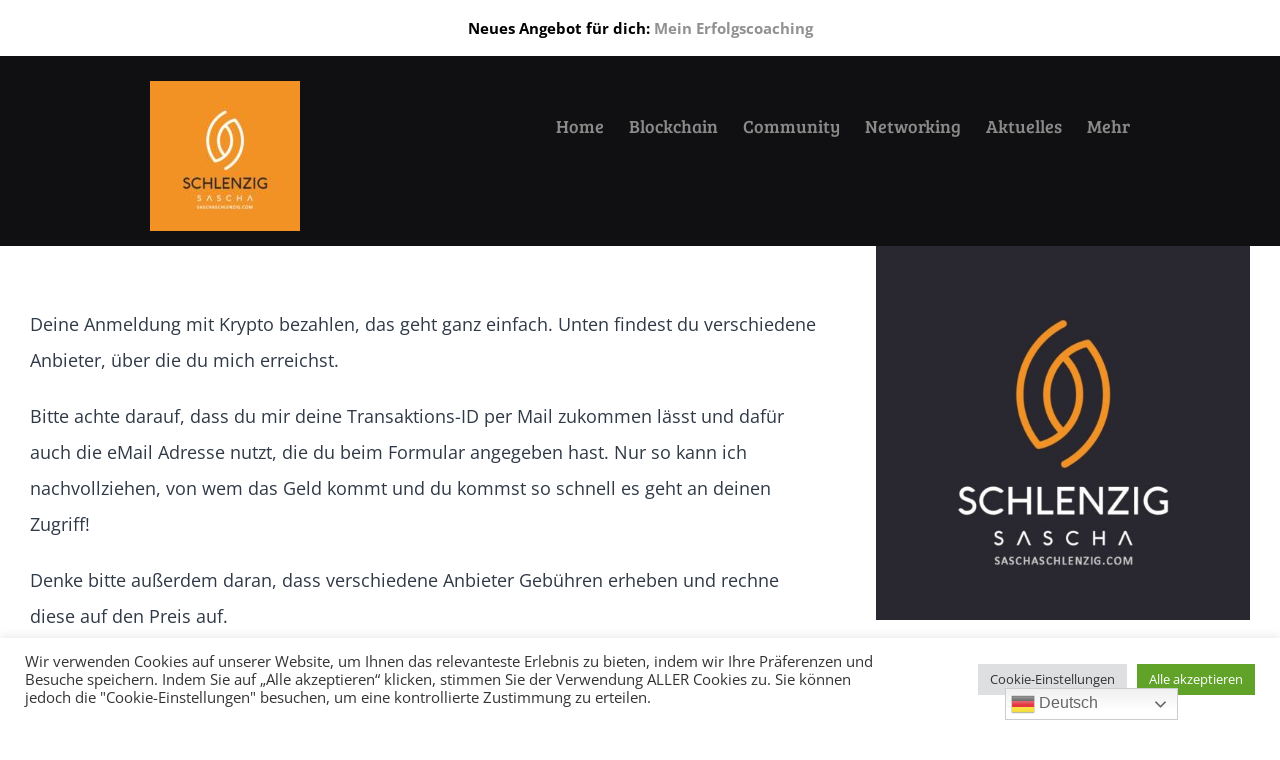

--- FILE ---
content_type: text/html; charset=UTF-8
request_url: https://www.saschaschlenzig.com/bezahlung-mallorca-krypto/
body_size: 23016
content:
<!DOCTYPE html>
<html class="avada-html-layout-wide avada-html-header-position-top avada-has-site-width-percent avada-is-100-percent-template avada-has-site-width-100-percent" lang="de">
<head>
	<meta http-equiv="X-UA-Compatible" content="IE=edge" />
	<meta http-equiv="Content-Type" content="text/html; charset=utf-8"/>
	<meta name="viewport" content="width=device-width, initial-scale=1" />
	<meta name='robots' content='index, follow, max-image-preview:large, max-snippet:-1, max-video-preview:-1' />

<!-- Google Tag Manager for WordPress by gtm4wp.com -->
<script data-cfasync="false" data-pagespeed-no-defer>
	var gtm4wp_datalayer_name = "dataLayer";
	var dataLayer = dataLayer || [];

	const gtm4wp_scrollerscript_debugmode         = false;
	const gtm4wp_scrollerscript_callbacktime      = 100;
	const gtm4wp_scrollerscript_readerlocation    = 150;
	const gtm4wp_scrollerscript_contentelementid  = "content";
	const gtm4wp_scrollerscript_scannertime       = 60;
</script>
<!-- End Google Tag Manager for WordPress by gtm4wp.com -->
	<!-- This site is optimized with the Yoast SEO plugin v22.8 - https://yoast.com/wordpress/plugins/seo/ -->
	<title>Bezahlung Mallorca Krypto &#8211; Sascha Schlenzig</title>
	<link rel="canonical" href="https://www.saschaschlenzig.com/bezahlung-mallorca-krypto/" />
	<meta property="og:locale" content="de_DE" />
	<meta property="og:type" content="article" />
	<meta property="og:title" content="Bezahlung Mallorca Krypto &#8211; Sascha Schlenzig" />
	<meta property="og:url" content="https://www.saschaschlenzig.com/bezahlung-mallorca-krypto/" />
	<meta property="og:site_name" content="Sascha Schlenzig" />
	<meta property="article:modified_time" content="2022-06-06T08:22:37+00:00" />
	<meta name="twitter:card" content="summary_large_image" />
	<meta name="twitter:label1" content="Geschätzte Lesezeit" />
	<meta name="twitter:data1" content="4 Minuten" />
	<script type="application/ld+json" class="yoast-schema-graph">{"@context":"https://schema.org","@graph":[{"@type":"WebPage","@id":"https://www.saschaschlenzig.com/bezahlung-mallorca-krypto/","url":"https://www.saschaschlenzig.com/bezahlung-mallorca-krypto/","name":"Bezahlung Mallorca Krypto &#8211; Sascha Schlenzig","isPartOf":{"@id":"https://www.saschaschlenzig.com/#website"},"datePublished":"2022-06-06T08:18:24+00:00","dateModified":"2022-06-06T08:22:37+00:00","breadcrumb":{"@id":"https://www.saschaschlenzig.com/bezahlung-mallorca-krypto/#breadcrumb"},"inLanguage":"de","potentialAction":[{"@type":"ReadAction","target":["https://www.saschaschlenzig.com/bezahlung-mallorca-krypto/"]}]},{"@type":"BreadcrumbList","@id":"https://www.saschaschlenzig.com/bezahlung-mallorca-krypto/#breadcrumb","itemListElement":[{"@type":"ListItem","position":1,"name":"Startseite","item":"https://www.saschaschlenzig.com/"},{"@type":"ListItem","position":2,"name":"Bezahlung Mallorca Krypto"}]},{"@type":"WebSite","@id":"https://www.saschaschlenzig.com/#website","url":"https://www.saschaschlenzig.com/","name":"Sascha Schlenzig","description":"Finanzielle Freiheit durch Krypto","publisher":{"@id":"https://www.saschaschlenzig.com/#/schema/person/91b3e7dd4aa0615983a40eb02e364988"},"potentialAction":[{"@type":"SearchAction","target":{"@type":"EntryPoint","urlTemplate":"https://www.saschaschlenzig.com/?s={search_term_string}"},"query-input":"required name=search_term_string"}],"inLanguage":"de"},{"@type":["Person","Organization"],"@id":"https://www.saschaschlenzig.com/#/schema/person/91b3e7dd4aa0615983a40eb02e364988","name":"Sascha","image":{"@type":"ImageObject","inLanguage":"de","@id":"https://www.saschaschlenzig.com/#/schema/person/image/","url":"https://secure.gravatar.com/avatar/f3c6c91bd8638f7f803d9eb0afc20db7?s=96&d=mm&r=g","contentUrl":"https://secure.gravatar.com/avatar/f3c6c91bd8638f7f803d9eb0afc20db7?s=96&d=mm&r=g","caption":"Sascha"},"logo":{"@id":"https://www.saschaschlenzig.com/#/schema/person/image/"}}]}</script>
	<!-- / Yoast SEO plugin. -->


<link rel='dns-prefetch' href='//static.addtoany.com' />
<link rel='dns-prefetch' href='//js.stripe.com' />
<link rel='dns-prefetch' href='//www.googletagmanager.com' />
<link rel="alternate" type="application/rss+xml" title="Sascha Schlenzig &raquo; Feed" href="https://www.saschaschlenzig.com/feed/" />
<link rel="alternate" type="application/rss+xml" title="Sascha Schlenzig &raquo; Kommentar-Feed" href="https://www.saschaschlenzig.com/comments/feed/" />
					<link rel="shortcut icon" href="https://www.saschaschlenzig.com/wp-content/uploads/2021/10/PHOTO-2021-10-02-10-21-47.jpg" type="image/x-icon" />
		
					<!-- Apple Touch Icon -->
			<link rel="apple-touch-icon" sizes="180x180" href="https://www.saschaschlenzig.com/wp-content/uploads/2021/10/PHOTO-2021-10-02-10-21-47.jpg">
		
					<!-- Android Icon -->
			<link rel="icon" sizes="192x192" href="https://www.saschaschlenzig.com/wp-content/uploads/2021/10/PHOTO-2021-10-02-10-21-47.jpg">
		
					<!-- MS Edge Icon -->
			<meta name="msapplication-TileImage" content="https://www.saschaschlenzig.com/wp-content/uploads/2021/10/PHOTO-2021-10-02-10-21-47.jpg">
				<script type="text/javascript">
/* <![CDATA[ */
window._wpemojiSettings = {"baseUrl":"https:\/\/s.w.org\/images\/core\/emoji\/15.0.3\/72x72\/","ext":".png","svgUrl":"https:\/\/s.w.org\/images\/core\/emoji\/15.0.3\/svg\/","svgExt":".svg","source":{"concatemoji":"https:\/\/www.saschaschlenzig.com\/wp-includes\/js\/wp-emoji-release.min.js?ver=6.5.7"}};
/*! This file is auto-generated */
!function(i,n){var o,s,e;function c(e){try{var t={supportTests:e,timestamp:(new Date).valueOf()};sessionStorage.setItem(o,JSON.stringify(t))}catch(e){}}function p(e,t,n){e.clearRect(0,0,e.canvas.width,e.canvas.height),e.fillText(t,0,0);var t=new Uint32Array(e.getImageData(0,0,e.canvas.width,e.canvas.height).data),r=(e.clearRect(0,0,e.canvas.width,e.canvas.height),e.fillText(n,0,0),new Uint32Array(e.getImageData(0,0,e.canvas.width,e.canvas.height).data));return t.every(function(e,t){return e===r[t]})}function u(e,t,n){switch(t){case"flag":return n(e,"\ud83c\udff3\ufe0f\u200d\u26a7\ufe0f","\ud83c\udff3\ufe0f\u200b\u26a7\ufe0f")?!1:!n(e,"\ud83c\uddfa\ud83c\uddf3","\ud83c\uddfa\u200b\ud83c\uddf3")&&!n(e,"\ud83c\udff4\udb40\udc67\udb40\udc62\udb40\udc65\udb40\udc6e\udb40\udc67\udb40\udc7f","\ud83c\udff4\u200b\udb40\udc67\u200b\udb40\udc62\u200b\udb40\udc65\u200b\udb40\udc6e\u200b\udb40\udc67\u200b\udb40\udc7f");case"emoji":return!n(e,"\ud83d\udc26\u200d\u2b1b","\ud83d\udc26\u200b\u2b1b")}return!1}function f(e,t,n){var r="undefined"!=typeof WorkerGlobalScope&&self instanceof WorkerGlobalScope?new OffscreenCanvas(300,150):i.createElement("canvas"),a=r.getContext("2d",{willReadFrequently:!0}),o=(a.textBaseline="top",a.font="600 32px Arial",{});return e.forEach(function(e){o[e]=t(a,e,n)}),o}function t(e){var t=i.createElement("script");t.src=e,t.defer=!0,i.head.appendChild(t)}"undefined"!=typeof Promise&&(o="wpEmojiSettingsSupports",s=["flag","emoji"],n.supports={everything:!0,everythingExceptFlag:!0},e=new Promise(function(e){i.addEventListener("DOMContentLoaded",e,{once:!0})}),new Promise(function(t){var n=function(){try{var e=JSON.parse(sessionStorage.getItem(o));if("object"==typeof e&&"number"==typeof e.timestamp&&(new Date).valueOf()<e.timestamp+604800&&"object"==typeof e.supportTests)return e.supportTests}catch(e){}return null}();if(!n){if("undefined"!=typeof Worker&&"undefined"!=typeof OffscreenCanvas&&"undefined"!=typeof URL&&URL.createObjectURL&&"undefined"!=typeof Blob)try{var e="postMessage("+f.toString()+"("+[JSON.stringify(s),u.toString(),p.toString()].join(",")+"));",r=new Blob([e],{type:"text/javascript"}),a=new Worker(URL.createObjectURL(r),{name:"wpTestEmojiSupports"});return void(a.onmessage=function(e){c(n=e.data),a.terminate(),t(n)})}catch(e){}c(n=f(s,u,p))}t(n)}).then(function(e){for(var t in e)n.supports[t]=e[t],n.supports.everything=n.supports.everything&&n.supports[t],"flag"!==t&&(n.supports.everythingExceptFlag=n.supports.everythingExceptFlag&&n.supports[t]);n.supports.everythingExceptFlag=n.supports.everythingExceptFlag&&!n.supports.flag,n.DOMReady=!1,n.readyCallback=function(){n.DOMReady=!0}}).then(function(){return e}).then(function(){var e;n.supports.everything||(n.readyCallback(),(e=n.source||{}).concatemoji?t(e.concatemoji):e.wpemoji&&e.twemoji&&(t(e.twemoji),t(e.wpemoji)))}))}((window,document),window._wpemojiSettings);
/* ]]> */
</script>
<style id='wp-emoji-styles-inline-css' type='text/css'>

	img.wp-smiley, img.emoji {
		display: inline !important;
		border: none !important;
		box-shadow: none !important;
		height: 1em !important;
		width: 1em !important;
		margin: 0 0.07em !important;
		vertical-align: -0.1em !important;
		background: none !important;
		padding: 0 !important;
	}
</style>
<link rel='stylesheet' id='cookie-law-info-css' href='https://www.saschaschlenzig.com/wp-content/plugins/cookie-law-info/legacy/public/css/cookie-law-info-public.css?ver=3.2.4' type='text/css' media='all' />
<link rel='stylesheet' id='cookie-law-info-gdpr-css' href='https://www.saschaschlenzig.com/wp-content/plugins/cookie-law-info/legacy/public/css/cookie-law-info-gdpr.css?ver=3.2.4' type='text/css' media='all' />
<link rel='stylesheet' id='simple-banner-style-css' href='https://www.saschaschlenzig.com/wp-content/plugins/simple-banner/simple-banner.css?ver=2.17.2' type='text/css' media='all' />
<link rel='stylesheet' id='wpecpp-css' href='https://www.saschaschlenzig.com/wp-content/plugins/wp-ecommerce-paypal/assets/css/wpecpp.css?ver=1.9' type='text/css' media='all' />
<link rel='stylesheet' id='addtoany-css' href='https://www.saschaschlenzig.com/wp-content/plugins/add-to-any/addtoany.min.css?ver=1.16' type='text/css' media='all' />
<link rel='stylesheet' id='fusion-dynamic-css-css' href='https://www.saschaschlenzig.com/wp-content/uploads/fusion-styles/3b029ef925f74d2d3c61a5d748615253.min.css?ver=3.11.7' type='text/css' media='all' />
<script type="text/javascript" id="addtoany-core-js-before">
/* <![CDATA[ */
window.a2a_config=window.a2a_config||{};a2a_config.callbacks=[];a2a_config.overlays=[];a2a_config.templates={};a2a_localize = {
	Share: "Teilen",
	Save: "Speichern",
	Subscribe: "Abonnieren",
	Email: "E-Mail",
	Bookmark: "Lesezeichen",
	ShowAll: "Alle anzeigen",
	ShowLess: "Weniger anzeigen",
	FindServices: "Dienst(e) suchen",
	FindAnyServiceToAddTo: "Um weitere Dienste ergänzen",
	PoweredBy: "Powered by",
	ShareViaEmail: "Teilen via E-Mail",
	SubscribeViaEmail: "Via E-Mail abonnieren",
	BookmarkInYourBrowser: "Lesezeichen in deinem Browser",
	BookmarkInstructions: "Drücke Ctrl+D oder \u2318+D um diese Seite bei den Lesenzeichen zu speichern.",
	AddToYourFavorites: "Zu deinen Favoriten hinzufügen",
	SendFromWebOrProgram: "Senden von jeder E-Mail Adresse oder E-Mail-Programm",
	EmailProgram: "E-Mail-Programm",
	More: "Mehr&#8230;",
	ThanksForSharing: "Thanks for sharing!",
	ThanksForFollowing: "Thanks for following!"
};
/* ]]> */
</script>
<script type="text/javascript" async src="https://static.addtoany.com/menu/page.js" id="addtoany-core-js"></script>
<script type="text/javascript" src="https://www.saschaschlenzig.com/wp-includes/js/jquery/jquery.min.js?ver=3.7.1" id="jquery-core-js"></script>
<script type="text/javascript" src="https://www.saschaschlenzig.com/wp-includes/js/jquery/jquery-migrate.min.js?ver=3.4.1" id="jquery-migrate-js"></script>
<script type="text/javascript" async src="https://www.saschaschlenzig.com/wp-content/plugins/add-to-any/addtoany.min.js?ver=1.1" id="addtoany-jquery-js"></script>
<script type="text/javascript" id="cookie-law-info-js-extra">
/* <![CDATA[ */
var Cli_Data = {"nn_cookie_ids":[],"cookielist":[],"non_necessary_cookies":[],"ccpaEnabled":"","ccpaRegionBased":"","ccpaBarEnabled":"","strictlyEnabled":["necessary","obligatoire"],"ccpaType":"gdpr","js_blocking":"1","custom_integration":"","triggerDomRefresh":"","secure_cookies":""};
var cli_cookiebar_settings = {"animate_speed_hide":"500","animate_speed_show":"500","background":"#FFF","border":"#b1a6a6c2","border_on":"","button_1_button_colour":"#61a229","button_1_button_hover":"#4e8221","button_1_link_colour":"#fff","button_1_as_button":"1","button_1_new_win":"","button_2_button_colour":"#333","button_2_button_hover":"#292929","button_2_link_colour":"#444","button_2_as_button":"","button_2_hidebar":"","button_3_button_colour":"#dedfe0","button_3_button_hover":"#b2b2b3","button_3_link_colour":"#333333","button_3_as_button":"1","button_3_new_win":"","button_4_button_colour":"#dedfe0","button_4_button_hover":"#b2b2b3","button_4_link_colour":"#333333","button_4_as_button":"1","button_7_button_colour":"#61a229","button_7_button_hover":"#4e8221","button_7_link_colour":"#fff","button_7_as_button":"1","button_7_new_win":"","font_family":"inherit","header_fix":"","notify_animate_hide":"1","notify_animate_show":"","notify_div_id":"#cookie-law-info-bar","notify_position_horizontal":"right","notify_position_vertical":"bottom","scroll_close":"","scroll_close_reload":"","accept_close_reload":"","reject_close_reload":"","showagain_tab":"","showagain_background":"#fff","showagain_border":"#000","showagain_div_id":"#cookie-law-info-again","showagain_x_position":"100px","text":"#333333","show_once_yn":"","show_once":"10000","logging_on":"","as_popup":"","popup_overlay":"1","bar_heading_text":"","cookie_bar_as":"banner","popup_showagain_position":"bottom-right","widget_position":"left"};
var log_object = {"ajax_url":"https:\/\/www.saschaschlenzig.com\/wp-admin\/admin-ajax.php"};
/* ]]> */
</script>
<script type="text/javascript" src="https://www.saschaschlenzig.com/wp-content/plugins/cookie-law-info/legacy/public/js/cookie-law-info-public.js?ver=3.2.4" id="cookie-law-info-js"></script>
<script type="text/javascript" id="simple-banner-script-js-before">
/* <![CDATA[ */
const simpleBannerScriptParams = {"version":"2.17.2","hide_simple_banner":"no","simple_banner_prepend_element":false,"simple_banner_position":"sticky","header_margin":"","header_padding":"","simple_banner_z_index":false,"simple_banner_text":"Neues Angebot f\u00fcr dich: <a href=\"http:\/\/www.saschaschlenzig.com\/coaching-lp\">Mein Erfolgscoaching<\/a>","pro_version_enabled":"","disabled_on_current_page":false,"debug_mode":"","id":1725,"disabled_pages_array":[],"is_current_page_a_post":false,"disabled_on_posts":"","simple_banner_disabled_page_paths":false,"simple_banner_font_size":"","simple_banner_color":"#ffffff","simple_banner_text_color":"#000000","simple_banner_link_color":"#919191","simple_banner_close_color":"","simple_banner_custom_css":"","simple_banner_scrolling_custom_css":"","simple_banner_text_custom_css":"","simple_banner_button_css":"","site_custom_css":"","keep_site_custom_css":"","site_custom_js":"","keep_site_custom_js":"","wp_body_open_enabled":"","wp_body_open":true,"close_button_enabled":"","close_button_expiration":"","close_button_cookie_set":false,"current_date":{"date":"2025-11-17 03:27:51.991538","timezone_type":3,"timezone":"UTC"},"start_date":{"date":"2025-11-17 03:27:51.991549","timezone_type":3,"timezone":"UTC"},"end_date":{"date":"2025-11-17 03:27:51.991555","timezone_type":3,"timezone":"UTC"},"simple_banner_start_after_date":false,"simple_banner_remove_after_date":false,"simple_banner_insert_inside_element":false}
/* ]]> */
</script>
<script type="text/javascript" src="https://www.saschaschlenzig.com/wp-content/plugins/simple-banner/simple-banner.js?ver=2.17.2" id="simple-banner-script-js"></script>
<script type="text/javascript" src="https://www.saschaschlenzig.com/wp-content/plugins/duracelltomi-google-tag-manager/dist/js/analytics-talk-content-tracking.js?ver=1.20.2" id="gtm4wp-scroll-tracking-js"></script>

<!-- Google Tag (gtac.js) durch Site-Kit hinzugefügt -->
<!-- Von Site Kit hinzugefügtes Google-Analytics-Snippet -->
<script type="text/javascript" src="https://www.googletagmanager.com/gtag/js?id=G-M23D2XSV2V" id="google_gtagjs-js" async></script>
<script type="text/javascript" id="google_gtagjs-js-after">
/* <![CDATA[ */
window.dataLayer = window.dataLayer || [];function gtag(){dataLayer.push(arguments);}
gtag("set","linker",{"domains":["www.saschaschlenzig.com"]});
gtag("js", new Date());
gtag("set", "developer_id.dZTNiMT", true);
gtag("config", "G-M23D2XSV2V");
/* ]]> */
</script>
<link rel="https://api.w.org/" href="https://www.saschaschlenzig.com/wp-json/" /><link rel="alternate" type="application/json" href="https://www.saschaschlenzig.com/wp-json/wp/v2/pages/1725" /><link rel="EditURI" type="application/rsd+xml" title="RSD" href="https://www.saschaschlenzig.com/xmlrpc.php?rsd" />
<meta name="generator" content="WordPress 6.5.7" />
<link rel='shortlink' href='https://www.saschaschlenzig.com/?p=1725' />
<link rel="alternate" type="application/json+oembed" href="https://www.saschaschlenzig.com/wp-json/oembed/1.0/embed?url=https%3A%2F%2Fwww.saschaschlenzig.com%2Fbezahlung-mallorca-krypto%2F" />
<link rel="alternate" type="text/xml+oembed" href="https://www.saschaschlenzig.com/wp-json/oembed/1.0/embed?url=https%3A%2F%2Fwww.saschaschlenzig.com%2Fbezahlung-mallorca-krypto%2F&#038;format=xml" />
<meta name="generator" content="Site Kit by Google 1.165.0" /><script id='pixel-script-poptin' src='https://cdn.popt.in/pixel.js?id=8c01002686ce1' async='true'></script> <style type="text/css">.simple-banner{position:sticky;}</style><style type="text/css">.simple-banner{background:#ffffff;}</style><style type="text/css">.simple-banner .simple-banner-text{color:#000000;}</style><style type="text/css">.simple-banner .simple-banner-text a{color:#919191;}</style><style type="text/css">.simple-banner{z-index: 99999;}</style><style id="simple-banner-site-custom-css-dummy" type="text/css"></style><script id="simple-banner-site-custom-js-dummy" type="text/javascript"></script>
<!-- Google Tag Manager for WordPress by gtm4wp.com -->
<!-- GTM Container placement set to footer -->
<script data-cfasync="false" data-pagespeed-no-defer>
	var dataLayer_content = {"pagePostType":"page","pagePostType2":"single-page","pagePostAuthor":"p544796"};
	dataLayer.push( dataLayer_content );
</script>
<script data-cfasync="false">
(function(w,d,s,l,i){w[l]=w[l]||[];w[l].push({'gtm.start':
new Date().getTime(),event:'gtm.js'});var f=d.getElementsByTagName(s)[0],
j=d.createElement(s),dl=l!='dataLayer'?'&l='+l:'';j.async=true;j.src=
'//www.googletagmanager.com/gtm.js?id='+i+dl;f.parentNode.insertBefore(j,f);
})(window,document,'script','dataLayer','GTM-WSCQN5G');
</script>
<!-- End Google Tag Manager for WordPress by gtm4wp.com --><style type="text/css" id="css-fb-visibility">@media screen and (max-width: 640px){.fusion-no-small-visibility{display:none !important;}body .sm-text-align-center{text-align:center !important;}body .sm-text-align-left{text-align:left !important;}body .sm-text-align-right{text-align:right !important;}body .sm-flex-align-center{justify-content:center !important;}body .sm-flex-align-flex-start{justify-content:flex-start !important;}body .sm-flex-align-flex-end{justify-content:flex-end !important;}body .sm-mx-auto{margin-left:auto !important;margin-right:auto !important;}body .sm-ml-auto{margin-left:auto !important;}body .sm-mr-auto{margin-right:auto !important;}body .fusion-absolute-position-small{position:absolute;top:auto;width:100%;}.awb-sticky.awb-sticky-small{ position: sticky; top: var(--awb-sticky-offset,0); }}@media screen and (min-width: 641px) and (max-width: 1024px){.fusion-no-medium-visibility{display:none !important;}body .md-text-align-center{text-align:center !important;}body .md-text-align-left{text-align:left !important;}body .md-text-align-right{text-align:right !important;}body .md-flex-align-center{justify-content:center !important;}body .md-flex-align-flex-start{justify-content:flex-start !important;}body .md-flex-align-flex-end{justify-content:flex-end !important;}body .md-mx-auto{margin-left:auto !important;margin-right:auto !important;}body .md-ml-auto{margin-left:auto !important;}body .md-mr-auto{margin-right:auto !important;}body .fusion-absolute-position-medium{position:absolute;top:auto;width:100%;}.awb-sticky.awb-sticky-medium{ position: sticky; top: var(--awb-sticky-offset,0); }}@media screen and (min-width: 1025px){.fusion-no-large-visibility{display:none !important;}body .lg-text-align-center{text-align:center !important;}body .lg-text-align-left{text-align:left !important;}body .lg-text-align-right{text-align:right !important;}body .lg-flex-align-center{justify-content:center !important;}body .lg-flex-align-flex-start{justify-content:flex-start !important;}body .lg-flex-align-flex-end{justify-content:flex-end !important;}body .lg-mx-auto{margin-left:auto !important;margin-right:auto !important;}body .lg-ml-auto{margin-left:auto !important;}body .lg-mr-auto{margin-right:auto !important;}body .fusion-absolute-position-large{position:absolute;top:auto;width:100%;}.awb-sticky.awb-sticky-large{ position: sticky; top: var(--awb-sticky-offset,0); }}</style><meta name="google-site-verification" content="AVz5ZQncVhbIJfliuzvSeipyJgEXJe7U3Nl5tOkhqAo"><style type="text/css">.recentcomments a{display:inline !important;padding:0 !important;margin:0 !important;}</style><link rel="icon" href="https://www.saschaschlenzig.com/wp-content/uploads/2021/11/cropped-PHOTO-2021-10-02-10-21-47-Kopie-32x32.jpg" sizes="32x32" />
<link rel="icon" href="https://www.saschaschlenzig.com/wp-content/uploads/2021/11/cropped-PHOTO-2021-10-02-10-21-47-Kopie-192x192.jpg" sizes="192x192" />
<link rel="apple-touch-icon" href="https://www.saschaschlenzig.com/wp-content/uploads/2021/11/cropped-PHOTO-2021-10-02-10-21-47-Kopie-180x180.jpg" />
<meta name="msapplication-TileImage" content="https://www.saschaschlenzig.com/wp-content/uploads/2021/11/cropped-PHOTO-2021-10-02-10-21-47-Kopie-270x270.jpg" />
		<script type="text/javascript">
			var doc = document.documentElement;
			doc.setAttribute( 'data-useragent', navigator.userAgent );
		</script>
		
	<!-- Google Tag Manager -->
<script>(function(w,d,s,l,i){w[l]=w[l]||[];w[l].push({'gtm.start':
new Date().getTime(),event:'gtm.js'});var f=d.getElementsByTagName(s)[0],
j=d.createElement(s),dl=l!='dataLayer'?'&l='+l:'';j.async=true;j.src=
'https://www.googletagmanager.com/gtm.js?id='+i+dl;f.parentNode.insertBefore(j,f);
})(window,document,'script','dataLayer','GTM-WSCQN5G');</script>
<!-- End Google Tag Manager -->

<script id="mcjs">!function(c,h,i,m,p){m=c.createElement(h),p=c.getElementsByTagName(h)[0],m.async=1,m.src=i,p.parentNode.insertBefore(m,p)}(document,"script","https://chimpstatic.com/mcjs-connected/js/users/08e32b128cf8aa5c13f1264de/570ec6675225df591003315f4.js");</script></head>

<body class="page-template-default page page-id-1725 fusion-image-hovers fusion-pagination-sizing fusion-button_type-3d fusion-button_span-no fusion-button_gradient-radial avada-image-rollover-circle-no avada-image-rollover-yes avada-image-rollover-direction-fade fusion-body ltr fusion-sticky-header no-mobile-sticky-header no-mobile-slidingbar no-mobile-totop fusion-disable-outline fusion-sub-menu-fade mobile-logo-pos-center layout-wide-mode avada-has-boxed-modal-shadow-none layout-scroll-offset-full avada-has-zero-margin-offset-top fusion-top-header menu-text-align-center mobile-menu-design-classic fusion-show-pagination-text fusion-header-layout-v1 avada-responsive avada-footer-fx-none avada-menu-highlight-style-bar fusion-search-form-classic fusion-main-menu-search-dropdown fusion-avatar-square avada-sticky-shrinkage avada-dropdown-styles avada-blog-layout-large avada-blog-archive-layout-large avada-header-shadow-no avada-menu-icon-position-top avada-has-breadcrumb-mobile-hidden avada-has-titlebar-hide avada-has-pagination-padding avada-flyout-menu-direction-fade avada-ec-views-v1" data-awb-post-id="1725">
		<a class="skip-link screen-reader-text" href="#content">Zum Inhalt springen</a>

	<div id="boxed-wrapper">
		
		<div id="wrapper" class="fusion-wrapper">
			<div id="home" style="position:relative;top:-1px;"></div>
							
					
			<header class="fusion-header-wrapper">
				<div class="fusion-header-v1 fusion-logo-alignment fusion-logo-center fusion-sticky-menu-1 fusion-sticky-logo- fusion-mobile-logo-1  fusion-mobile-menu-design-classic">
					<div class="fusion-header-sticky-height"></div>
<div class="fusion-header">
	<div class="fusion-row">
					<div class="fusion-logo" data-margin-top="5px" data-margin-bottom="5px" data-margin-left="0px" data-margin-right="0px">
			<a class="fusion-logo-link"  href="https://www.saschaschlenzig.com/" >

						<!-- standard logo -->
			<img src="https://www.saschaschlenzig.com/wp-content/uploads/2021/12/PHOTO-2021-10-02-10-21-47-150x150.jpg" srcset="https://www.saschaschlenzig.com/wp-content/uploads/2021/12/PHOTO-2021-10-02-10-21-47-150x150.jpg 1x" width="150" height="150" alt="Sascha Schlenzig Logo" data-retina_logo_url="" class="fusion-standard-logo" />

											<!-- mobile logo -->
				<img src="https://www.saschaschlenzig.com/wp-content/uploads/2021/12/PHOTO-2021-10-02-10-21-47-150x150.jpg" srcset="https://www.saschaschlenzig.com/wp-content/uploads/2021/12/PHOTO-2021-10-02-10-21-47-150x150.jpg 1x" width="150" height="150" alt="Sascha Schlenzig Logo" data-retina_logo_url="" class="fusion-mobile-logo" />
			
					</a>
		</div>		<nav class="fusion-main-menu" aria-label="Hauptmenü"><ul id="menu-resume-homepage-menu" class="fusion-menu"><li  id="menu-item-7"  class="menu-item menu-item-type-custom menu-item-object-custom menu-item-home menu-item-7"  data-item-id="7"><a  href="https://www.saschaschlenzig.com" class="fusion-bar-highlight"><span class="menu-text">Home</span></a></li><li  id="menu-item-1774"  class="menu-item menu-item-type-post_type menu-item-object-page menu-item-has-children menu-item-1774 fusion-dropdown-menu"  data-item-id="1774"><a  href="https://www.saschaschlenzig.com/kryptowissen/" class="fusion-bar-highlight"><span class="menu-text">Blockchain</span></a><ul class="sub-menu"><li  id="menu-item-425"  class="menu-item menu-item-type-post_type menu-item-object-page menu-item-425 fusion-dropdown-submenu" ><a  href="https://www.saschaschlenzig.com/glam/" class="fusion-bar-highlight"><span><span class="fusion-megamenu-icon"><i class="glyphicon fa-coins fas" aria-hidden="true"></i></span>MyCryptoConsult &#8211; passives Einkommen verdienen</span></a></li><li  id="menu-item-662"  class="menu-item menu-item-type-post_type menu-item-object-page menu-item-662 fusion-dropdown-submenu" ><a  href="https://www.saschaschlenzig.com/krypto-debit-kreditkarten/" class="fusion-bar-highlight"><span><span class="fusion-megamenu-icon"><i class="glyphicon fa-credit-card fas" aria-hidden="true"></i></span>Krypto-Debit-Kreditkarten und Online Banken</span></a></li><li  id="menu-item-424"  class="menu-item menu-item-type-post_type menu-item-object-page menu-item-424 fusion-dropdown-submenu" ><a  href="https://www.saschaschlenzig.com/kryptowissen/" class="fusion-bar-highlight"><span><span class="fusion-megamenu-icon"><i class="glyphicon fa-graduation-cap fas" aria-hidden="true"></i></span>Kryptowissen und News</span></a></li><li  id="menu-item-552"  class="menu-item menu-item-type-post_type menu-item-object-page menu-item-has-children menu-item-552 fusion-dropdown-submenu" ><a  href="https://www.saschaschlenzig.com/glam/glamx/" class="fusion-bar-highlight"><span><span class="fusion-megamenu-icon"><i class="glyphicon fa-exchange-alt fas" aria-hidden="true"></i></span>GlamX – Trading</span></a><ul class="sub-menu"><li  id="menu-item-524"  class="menu-item menu-item-type-post_type menu-item-object-page menu-item-524" ><a  href="https://www.saschaschlenzig.com/kryptowissen/glamx/" class="fusion-bar-highlight"><span><span class="fusion-megamenu-icon"><i class="glyphicon fa-globe fas" aria-hidden="true"></i></span>Einführung GlamX</span></a></li></ul></li><li  id="menu-item-1635"  class="menu-item menu-item-type-post_type menu-item-object-page menu-item-1635 fusion-dropdown-submenu" ><a  href="https://www.saschaschlenzig.com/news/" class="fusion-bar-highlight"><span><span class="fusion-megamenu-icon"><i class="glyphicon fa-newspaper fas" aria-hidden="true"></i></span>News</span></a></li></ul></li><li  id="menu-item-1775"  class="menu-item menu-item-type-post_type menu-item-object-page menu-item-has-children menu-item-1775 fusion-dropdown-menu"  data-item-id="1775"><a  href="https://www.saschaschlenzig.com/mitgliederbereich/" class="fusion-bar-highlight"><span class="menu-text">Community</span></a><ul class="sub-menu"><li  id="menu-item-863"  class="menu-item menu-item-type-post_type menu-item-object-page menu-item-863 fusion-dropdown-submenu" ><a  href="https://www.saschaschlenzig.com/kontakt/" class="fusion-bar-highlight"><span><span class="fusion-megamenu-icon"><i class="glyphicon fa-phone-alt fas" aria-hidden="true"></i></span>Kontakt</span></a></li><li  id="menu-item-1345"  class="menu-item menu-item-type-post_type menu-item-object-page menu-item-1345 fusion-dropdown-submenu" ><a  href="https://www.saschaschlenzig.com/termin/" class="fusion-bar-highlight"><span><span class="fusion-megamenu-icon"><i class="glyphicon fa-calendar-check fas" aria-hidden="true"></i></span>Termin vereinbaren</span></a></li><li  id="menu-item-422"  class="menu-item menu-item-type-post_type menu-item-object-page menu-item-422 fusion-dropdown-submenu" ><a  href="https://www.saschaschlenzig.com/mitgliederbereich/" class="fusion-bar-highlight"><span><span class="fusion-megamenu-icon"><i class="glyphicon fa-user-friends fas" aria-hidden="true"></i></span>Mitgliederbereich</span></a></li><li  id="menu-item-507"  class="menu-item menu-item-type-post_type menu-item-object-page menu-item-507 fusion-dropdown-submenu" ><a  href="https://www.saschaschlenzig.com/veranstaltungen/" class="fusion-bar-highlight"><span><span class="fusion-megamenu-icon"><i class="glyphicon fa-glass-cheers fas" aria-hidden="true"></i></span>Veranstaltungen</span></a></li></ul></li><li  id="menu-item-1773"  class="menu-item menu-item-type-post_type menu-item-object-page menu-item-has-children menu-item-1773 fusion-dropdown-menu"  data-item-id="1773"><a  href="https://www.saschaschlenzig.com/network-marketing/" class="fusion-bar-highlight"><span class="menu-text">Networking</span></a><ul class="sub-menu"><li  id="menu-item-1422"  class="menu-item menu-item-type-post_type menu-item-object-page menu-item-1422 fusion-dropdown-submenu" ><a  href="https://www.saschaschlenzig.com/coaching-lp/" class="fusion-bar-highlight"><span><span class="fusion-megamenu-icon"><i class="glyphicon fa-user-graduate fas" aria-hidden="true"></i></span>Network Marketing Kurs starten</span></a></li><li  id="menu-item-1425"  class="menu-item menu-item-type-post_type menu-item-object-page menu-item-1425 fusion-dropdown-submenu" ><a  href="https://www.saschaschlenzig.com/coaching-kauf/" class="fusion-bar-highlight"><span><span class="fusion-megamenu-icon"><i class="glyphicon fa-user-graduate fas" aria-hidden="true"></i></span>Kurs kaufen</span></a></li><li  id="menu-item-1423"  class="menu-item menu-item-type-post_type menu-item-object-page menu-item-1423 fusion-dropdown-submenu" ><a  href="https://www.saschaschlenzig.com/ebook/" class="fusion-bar-highlight"><span><span class="fusion-megamenu-icon"><i class="glyphicon fa-book-open fas" aria-hidden="true"></i></span>eBook</span></a></li><li  id="menu-item-423"  class="menu-item menu-item-type-post_type menu-item-object-page menu-item-423 fusion-dropdown-submenu" ><a  href="https://www.saschaschlenzig.com/network-marketing/" class="fusion-bar-highlight"><span><span class="fusion-megamenu-icon"><i class="glyphicon fa-network-wired fas" aria-hidden="true"></i></span>Network Marketing</span></a></li><li  id="menu-item-468"  class="menu-item menu-item-type-post_type menu-item-object-page menu-item-468 fusion-dropdown-submenu" ><a  href="https://www.saschaschlenzig.com/coaching-networkmarkting/" class="fusion-bar-highlight"><span><span class="fusion-megamenu-icon"><i class="glyphicon fa-thumbs-up fas" aria-hidden="true"></i></span>Coaching</span></a></li></ul></li><li  id="menu-item-1776"  class="menu-item menu-item-type-post_type menu-item-object-page menu-item-has-children menu-item-1776 fusion-dropdown-menu"  data-item-id="1776"><a  href="https://www.saschaschlenzig.com/newsletter/" class="fusion-bar-highlight"><span class="menu-text">Aktuelles</span></a><ul class="sub-menu"><li  id="menu-item-667"  class="menu-item menu-item-type-post_type menu-item-object-page menu-item-667 fusion-dropdown-submenu" ><a  href="https://www.saschaschlenzig.com/webinare/" class="fusion-bar-highlight"><span><span class="fusion-megamenu-icon"><i class="glyphicon fa-play-circle fas" aria-hidden="true"></i></span>Webinare</span></a></li><li  id="menu-item-1442"  class="menu-item menu-item-type-post_type menu-item-object-page menu-item-1442 fusion-dropdown-submenu" ><a  href="https://www.saschaschlenzig.com/newsletter/" class="fusion-bar-highlight"><span><span class="fusion-megamenu-icon"><i class="glyphicon fa-newspaper fas" aria-hidden="true"></i></span>Newsletter</span></a></li><li  id="menu-item-1654"  class="menu-item menu-item-type-post_type menu-item-object-page menu-item-1654 fusion-dropdown-submenu" ><a  href="https://www.saschaschlenzig.com/audio-news/" class="fusion-bar-highlight"><span><span class="fusion-megamenu-icon"><i class="glyphicon fa-rss fas" aria-hidden="true"></i></span>Audio News</span></a></li></ul></li><li  id="menu-item-1777"  class="menu-item menu-item-type-post_type menu-item-object-page menu-item-privacy-policy menu-item-has-children menu-item-1777 fusion-dropdown-menu"  data-item-id="1777"><a  href="https://www.saschaschlenzig.com/datenschutz/" class="fusion-bar-highlight"><span class="menu-text">Mehr</span></a><ul class="sub-menu"><li  id="menu-item-391"  class="menu-item menu-item-type-custom menu-item-object-custom menu-item-391 fusion-dropdown-submenu" ><a  href="http://www.saschaschlenzig.com/?page_id=3&#038;preview=true" class="fusion-bar-highlight"><span><span class="fusion-megamenu-icon"><i class="glyphicon fa-database fas" aria-hidden="true"></i></span>Datenschutz</span></a></li><li  id="menu-item-913"  class="menu-item menu-item-type-custom menu-item-object-custom menu-item-913 fusion-dropdown-submenu" ><a  href="https://www.saschaschlenzig.com/datenschutz#disclaimer" class="fusion-bar-highlight"><span><span class="fusion-megamenu-icon"><i class="glyphicon fa-times-circle fas" aria-hidden="true"></i></span>Disclaimer</span></a></li></ul></li></ul></nav><nav class="fusion-main-menu fusion-sticky-menu" aria-label="Hauptmenü fixiert"><ul id="menu-resume-homepage-menu-1" class="fusion-menu"><li   class="menu-item menu-item-type-custom menu-item-object-custom menu-item-home menu-item-7"  data-item-id="7"><a  href="https://www.saschaschlenzig.com" class="fusion-bar-highlight"><span class="menu-text">Home</span></a></li><li   class="menu-item menu-item-type-post_type menu-item-object-page menu-item-has-children menu-item-1774 fusion-dropdown-menu"  data-item-id="1774"><a  href="https://www.saschaschlenzig.com/kryptowissen/" class="fusion-bar-highlight"><span class="menu-text">Blockchain</span></a><ul class="sub-menu"><li   class="menu-item menu-item-type-post_type menu-item-object-page menu-item-425 fusion-dropdown-submenu" ><a  href="https://www.saschaschlenzig.com/glam/" class="fusion-bar-highlight"><span><span class="fusion-megamenu-icon"><i class="glyphicon fa-coins fas" aria-hidden="true"></i></span>MyCryptoConsult &#8211; passives Einkommen verdienen</span></a></li><li   class="menu-item menu-item-type-post_type menu-item-object-page menu-item-662 fusion-dropdown-submenu" ><a  href="https://www.saschaschlenzig.com/krypto-debit-kreditkarten/" class="fusion-bar-highlight"><span><span class="fusion-megamenu-icon"><i class="glyphicon fa-credit-card fas" aria-hidden="true"></i></span>Krypto-Debit-Kreditkarten und Online Banken</span></a></li><li   class="menu-item menu-item-type-post_type menu-item-object-page menu-item-424 fusion-dropdown-submenu" ><a  href="https://www.saschaschlenzig.com/kryptowissen/" class="fusion-bar-highlight"><span><span class="fusion-megamenu-icon"><i class="glyphicon fa-graduation-cap fas" aria-hidden="true"></i></span>Kryptowissen und News</span></a></li><li   class="menu-item menu-item-type-post_type menu-item-object-page menu-item-has-children menu-item-552 fusion-dropdown-submenu" ><a  href="https://www.saschaschlenzig.com/glam/glamx/" class="fusion-bar-highlight"><span><span class="fusion-megamenu-icon"><i class="glyphicon fa-exchange-alt fas" aria-hidden="true"></i></span>GlamX – Trading</span></a><ul class="sub-menu"><li   class="menu-item menu-item-type-post_type menu-item-object-page menu-item-524" ><a  href="https://www.saschaschlenzig.com/kryptowissen/glamx/" class="fusion-bar-highlight"><span><span class="fusion-megamenu-icon"><i class="glyphicon fa-globe fas" aria-hidden="true"></i></span>Einführung GlamX</span></a></li></ul></li><li   class="menu-item menu-item-type-post_type menu-item-object-page menu-item-1635 fusion-dropdown-submenu" ><a  href="https://www.saschaschlenzig.com/news/" class="fusion-bar-highlight"><span><span class="fusion-megamenu-icon"><i class="glyphicon fa-newspaper fas" aria-hidden="true"></i></span>News</span></a></li></ul></li><li   class="menu-item menu-item-type-post_type menu-item-object-page menu-item-has-children menu-item-1775 fusion-dropdown-menu"  data-item-id="1775"><a  href="https://www.saschaschlenzig.com/mitgliederbereich/" class="fusion-bar-highlight"><span class="menu-text">Community</span></a><ul class="sub-menu"><li   class="menu-item menu-item-type-post_type menu-item-object-page menu-item-863 fusion-dropdown-submenu" ><a  href="https://www.saschaschlenzig.com/kontakt/" class="fusion-bar-highlight"><span><span class="fusion-megamenu-icon"><i class="glyphicon fa-phone-alt fas" aria-hidden="true"></i></span>Kontakt</span></a></li><li   class="menu-item menu-item-type-post_type menu-item-object-page menu-item-1345 fusion-dropdown-submenu" ><a  href="https://www.saschaschlenzig.com/termin/" class="fusion-bar-highlight"><span><span class="fusion-megamenu-icon"><i class="glyphicon fa-calendar-check fas" aria-hidden="true"></i></span>Termin vereinbaren</span></a></li><li   class="menu-item menu-item-type-post_type menu-item-object-page menu-item-422 fusion-dropdown-submenu" ><a  href="https://www.saschaschlenzig.com/mitgliederbereich/" class="fusion-bar-highlight"><span><span class="fusion-megamenu-icon"><i class="glyphicon fa-user-friends fas" aria-hidden="true"></i></span>Mitgliederbereich</span></a></li><li   class="menu-item menu-item-type-post_type menu-item-object-page menu-item-507 fusion-dropdown-submenu" ><a  href="https://www.saschaschlenzig.com/veranstaltungen/" class="fusion-bar-highlight"><span><span class="fusion-megamenu-icon"><i class="glyphicon fa-glass-cheers fas" aria-hidden="true"></i></span>Veranstaltungen</span></a></li></ul></li><li   class="menu-item menu-item-type-post_type menu-item-object-page menu-item-has-children menu-item-1773 fusion-dropdown-menu"  data-item-id="1773"><a  href="https://www.saschaschlenzig.com/network-marketing/" class="fusion-bar-highlight"><span class="menu-text">Networking</span></a><ul class="sub-menu"><li   class="menu-item menu-item-type-post_type menu-item-object-page menu-item-1422 fusion-dropdown-submenu" ><a  href="https://www.saschaschlenzig.com/coaching-lp/" class="fusion-bar-highlight"><span><span class="fusion-megamenu-icon"><i class="glyphicon fa-user-graduate fas" aria-hidden="true"></i></span>Network Marketing Kurs starten</span></a></li><li   class="menu-item menu-item-type-post_type menu-item-object-page menu-item-1425 fusion-dropdown-submenu" ><a  href="https://www.saschaschlenzig.com/coaching-kauf/" class="fusion-bar-highlight"><span><span class="fusion-megamenu-icon"><i class="glyphicon fa-user-graduate fas" aria-hidden="true"></i></span>Kurs kaufen</span></a></li><li   class="menu-item menu-item-type-post_type menu-item-object-page menu-item-1423 fusion-dropdown-submenu" ><a  href="https://www.saschaschlenzig.com/ebook/" class="fusion-bar-highlight"><span><span class="fusion-megamenu-icon"><i class="glyphicon fa-book-open fas" aria-hidden="true"></i></span>eBook</span></a></li><li   class="menu-item menu-item-type-post_type menu-item-object-page menu-item-423 fusion-dropdown-submenu" ><a  href="https://www.saschaschlenzig.com/network-marketing/" class="fusion-bar-highlight"><span><span class="fusion-megamenu-icon"><i class="glyphicon fa-network-wired fas" aria-hidden="true"></i></span>Network Marketing</span></a></li><li   class="menu-item menu-item-type-post_type menu-item-object-page menu-item-468 fusion-dropdown-submenu" ><a  href="https://www.saschaschlenzig.com/coaching-networkmarkting/" class="fusion-bar-highlight"><span><span class="fusion-megamenu-icon"><i class="glyphicon fa-thumbs-up fas" aria-hidden="true"></i></span>Coaching</span></a></li></ul></li><li   class="menu-item menu-item-type-post_type menu-item-object-page menu-item-has-children menu-item-1776 fusion-dropdown-menu"  data-item-id="1776"><a  href="https://www.saschaschlenzig.com/newsletter/" class="fusion-bar-highlight"><span class="menu-text">Aktuelles</span></a><ul class="sub-menu"><li   class="menu-item menu-item-type-post_type menu-item-object-page menu-item-667 fusion-dropdown-submenu" ><a  href="https://www.saschaschlenzig.com/webinare/" class="fusion-bar-highlight"><span><span class="fusion-megamenu-icon"><i class="glyphicon fa-play-circle fas" aria-hidden="true"></i></span>Webinare</span></a></li><li   class="menu-item menu-item-type-post_type menu-item-object-page menu-item-1442 fusion-dropdown-submenu" ><a  href="https://www.saschaschlenzig.com/newsletter/" class="fusion-bar-highlight"><span><span class="fusion-megamenu-icon"><i class="glyphicon fa-newspaper fas" aria-hidden="true"></i></span>Newsletter</span></a></li><li   class="menu-item menu-item-type-post_type menu-item-object-page menu-item-1654 fusion-dropdown-submenu" ><a  href="https://www.saschaschlenzig.com/audio-news/" class="fusion-bar-highlight"><span><span class="fusion-megamenu-icon"><i class="glyphicon fa-rss fas" aria-hidden="true"></i></span>Audio News</span></a></li></ul></li><li   class="menu-item menu-item-type-post_type menu-item-object-page menu-item-privacy-policy menu-item-has-children menu-item-1777 fusion-dropdown-menu"  data-item-id="1777"><a  href="https://www.saschaschlenzig.com/datenschutz/" class="fusion-bar-highlight"><span class="menu-text">Mehr</span></a><ul class="sub-menu"><li   class="menu-item menu-item-type-custom menu-item-object-custom menu-item-391 fusion-dropdown-submenu" ><a  href="http://www.saschaschlenzig.com/?page_id=3&#038;preview=true" class="fusion-bar-highlight"><span><span class="fusion-megamenu-icon"><i class="glyphicon fa-database fas" aria-hidden="true"></i></span>Datenschutz</span></a></li><li   class="menu-item menu-item-type-custom menu-item-object-custom menu-item-913 fusion-dropdown-submenu" ><a  href="https://www.saschaschlenzig.com/datenschutz#disclaimer" class="fusion-bar-highlight"><span><span class="fusion-megamenu-icon"><i class="glyphicon fa-times-circle fas" aria-hidden="true"></i></span>Disclaimer</span></a></li></ul></li></ul></nav><div class="fusion-mobile-navigation"><ul id="menu-resume-homepage-menu-2" class="fusion-mobile-menu"><li   class="menu-item menu-item-type-custom menu-item-object-custom menu-item-home menu-item-7"  data-item-id="7"><a  href="https://www.saschaschlenzig.com" class="fusion-bar-highlight"><span class="menu-text">Home</span></a></li><li   class="menu-item menu-item-type-post_type menu-item-object-page menu-item-has-children menu-item-1774 fusion-dropdown-menu"  data-item-id="1774"><a  href="https://www.saschaschlenzig.com/kryptowissen/" class="fusion-bar-highlight"><span class="menu-text">Blockchain</span></a><ul class="sub-menu"><li   class="menu-item menu-item-type-post_type menu-item-object-page menu-item-425 fusion-dropdown-submenu" ><a  href="https://www.saschaschlenzig.com/glam/" class="fusion-bar-highlight"><span><span class="fusion-megamenu-icon"><i class="glyphicon fa-coins fas" aria-hidden="true"></i></span>MyCryptoConsult &#8211; passives Einkommen verdienen</span></a></li><li   class="menu-item menu-item-type-post_type menu-item-object-page menu-item-662 fusion-dropdown-submenu" ><a  href="https://www.saschaschlenzig.com/krypto-debit-kreditkarten/" class="fusion-bar-highlight"><span><span class="fusion-megamenu-icon"><i class="glyphicon fa-credit-card fas" aria-hidden="true"></i></span>Krypto-Debit-Kreditkarten und Online Banken</span></a></li><li   class="menu-item menu-item-type-post_type menu-item-object-page menu-item-424 fusion-dropdown-submenu" ><a  href="https://www.saschaschlenzig.com/kryptowissen/" class="fusion-bar-highlight"><span><span class="fusion-megamenu-icon"><i class="glyphicon fa-graduation-cap fas" aria-hidden="true"></i></span>Kryptowissen und News</span></a></li><li   class="menu-item menu-item-type-post_type menu-item-object-page menu-item-has-children menu-item-552 fusion-dropdown-submenu" ><a  href="https://www.saschaschlenzig.com/glam/glamx/" class="fusion-bar-highlight"><span><span class="fusion-megamenu-icon"><i class="glyphicon fa-exchange-alt fas" aria-hidden="true"></i></span>GlamX – Trading</span></a><ul class="sub-menu"><li   class="menu-item menu-item-type-post_type menu-item-object-page menu-item-524" ><a  href="https://www.saschaschlenzig.com/kryptowissen/glamx/" class="fusion-bar-highlight"><span><span class="fusion-megamenu-icon"><i class="glyphicon fa-globe fas" aria-hidden="true"></i></span>Einführung GlamX</span></a></li></ul></li><li   class="menu-item menu-item-type-post_type menu-item-object-page menu-item-1635 fusion-dropdown-submenu" ><a  href="https://www.saschaschlenzig.com/news/" class="fusion-bar-highlight"><span><span class="fusion-megamenu-icon"><i class="glyphicon fa-newspaper fas" aria-hidden="true"></i></span>News</span></a></li></ul></li><li   class="menu-item menu-item-type-post_type menu-item-object-page menu-item-has-children menu-item-1775 fusion-dropdown-menu"  data-item-id="1775"><a  href="https://www.saschaschlenzig.com/mitgliederbereich/" class="fusion-bar-highlight"><span class="menu-text">Community</span></a><ul class="sub-menu"><li   class="menu-item menu-item-type-post_type menu-item-object-page menu-item-863 fusion-dropdown-submenu" ><a  href="https://www.saschaschlenzig.com/kontakt/" class="fusion-bar-highlight"><span><span class="fusion-megamenu-icon"><i class="glyphicon fa-phone-alt fas" aria-hidden="true"></i></span>Kontakt</span></a></li><li   class="menu-item menu-item-type-post_type menu-item-object-page menu-item-1345 fusion-dropdown-submenu" ><a  href="https://www.saschaschlenzig.com/termin/" class="fusion-bar-highlight"><span><span class="fusion-megamenu-icon"><i class="glyphicon fa-calendar-check fas" aria-hidden="true"></i></span>Termin vereinbaren</span></a></li><li   class="menu-item menu-item-type-post_type menu-item-object-page menu-item-422 fusion-dropdown-submenu" ><a  href="https://www.saschaschlenzig.com/mitgliederbereich/" class="fusion-bar-highlight"><span><span class="fusion-megamenu-icon"><i class="glyphicon fa-user-friends fas" aria-hidden="true"></i></span>Mitgliederbereich</span></a></li><li   class="menu-item menu-item-type-post_type menu-item-object-page menu-item-507 fusion-dropdown-submenu" ><a  href="https://www.saschaschlenzig.com/veranstaltungen/" class="fusion-bar-highlight"><span><span class="fusion-megamenu-icon"><i class="glyphicon fa-glass-cheers fas" aria-hidden="true"></i></span>Veranstaltungen</span></a></li></ul></li><li   class="menu-item menu-item-type-post_type menu-item-object-page menu-item-has-children menu-item-1773 fusion-dropdown-menu"  data-item-id="1773"><a  href="https://www.saschaschlenzig.com/network-marketing/" class="fusion-bar-highlight"><span class="menu-text">Networking</span></a><ul class="sub-menu"><li   class="menu-item menu-item-type-post_type menu-item-object-page menu-item-1422 fusion-dropdown-submenu" ><a  href="https://www.saschaschlenzig.com/coaching-lp/" class="fusion-bar-highlight"><span><span class="fusion-megamenu-icon"><i class="glyphicon fa-user-graduate fas" aria-hidden="true"></i></span>Network Marketing Kurs starten</span></a></li><li   class="menu-item menu-item-type-post_type menu-item-object-page menu-item-1425 fusion-dropdown-submenu" ><a  href="https://www.saschaschlenzig.com/coaching-kauf/" class="fusion-bar-highlight"><span><span class="fusion-megamenu-icon"><i class="glyphicon fa-user-graduate fas" aria-hidden="true"></i></span>Kurs kaufen</span></a></li><li   class="menu-item menu-item-type-post_type menu-item-object-page menu-item-1423 fusion-dropdown-submenu" ><a  href="https://www.saschaschlenzig.com/ebook/" class="fusion-bar-highlight"><span><span class="fusion-megamenu-icon"><i class="glyphicon fa-book-open fas" aria-hidden="true"></i></span>eBook</span></a></li><li   class="menu-item menu-item-type-post_type menu-item-object-page menu-item-423 fusion-dropdown-submenu" ><a  href="https://www.saschaschlenzig.com/network-marketing/" class="fusion-bar-highlight"><span><span class="fusion-megamenu-icon"><i class="glyphicon fa-network-wired fas" aria-hidden="true"></i></span>Network Marketing</span></a></li><li   class="menu-item menu-item-type-post_type menu-item-object-page menu-item-468 fusion-dropdown-submenu" ><a  href="https://www.saschaschlenzig.com/coaching-networkmarkting/" class="fusion-bar-highlight"><span><span class="fusion-megamenu-icon"><i class="glyphicon fa-thumbs-up fas" aria-hidden="true"></i></span>Coaching</span></a></li></ul></li><li   class="menu-item menu-item-type-post_type menu-item-object-page menu-item-has-children menu-item-1776 fusion-dropdown-menu"  data-item-id="1776"><a  href="https://www.saschaschlenzig.com/newsletter/" class="fusion-bar-highlight"><span class="menu-text">Aktuelles</span></a><ul class="sub-menu"><li   class="menu-item menu-item-type-post_type menu-item-object-page menu-item-667 fusion-dropdown-submenu" ><a  href="https://www.saschaschlenzig.com/webinare/" class="fusion-bar-highlight"><span><span class="fusion-megamenu-icon"><i class="glyphicon fa-play-circle fas" aria-hidden="true"></i></span>Webinare</span></a></li><li   class="menu-item menu-item-type-post_type menu-item-object-page menu-item-1442 fusion-dropdown-submenu" ><a  href="https://www.saschaschlenzig.com/newsletter/" class="fusion-bar-highlight"><span><span class="fusion-megamenu-icon"><i class="glyphicon fa-newspaper fas" aria-hidden="true"></i></span>Newsletter</span></a></li><li   class="menu-item menu-item-type-post_type menu-item-object-page menu-item-1654 fusion-dropdown-submenu" ><a  href="https://www.saschaschlenzig.com/audio-news/" class="fusion-bar-highlight"><span><span class="fusion-megamenu-icon"><i class="glyphicon fa-rss fas" aria-hidden="true"></i></span>Audio News</span></a></li></ul></li><li   class="menu-item menu-item-type-post_type menu-item-object-page menu-item-privacy-policy menu-item-has-children menu-item-1777 fusion-dropdown-menu"  data-item-id="1777"><a  href="https://www.saschaschlenzig.com/datenschutz/" class="fusion-bar-highlight"><span class="menu-text">Mehr</span></a><ul class="sub-menu"><li   class="menu-item menu-item-type-custom menu-item-object-custom menu-item-391 fusion-dropdown-submenu" ><a  href="http://www.saschaschlenzig.com/?page_id=3&#038;preview=true" class="fusion-bar-highlight"><span><span class="fusion-megamenu-icon"><i class="glyphicon fa-database fas" aria-hidden="true"></i></span>Datenschutz</span></a></li><li   class="menu-item menu-item-type-custom menu-item-object-custom menu-item-913 fusion-dropdown-submenu" ><a  href="https://www.saschaschlenzig.com/datenschutz#disclaimer" class="fusion-bar-highlight"><span><span class="fusion-megamenu-icon"><i class="glyphicon fa-times-circle fas" aria-hidden="true"></i></span>Disclaimer</span></a></li></ul></li></ul></div>
<nav class="fusion-mobile-nav-holder fusion-mobile-menu-text-align-left" aria-label="Main Menu Mobile"></nav>

	<nav class="fusion-mobile-nav-holder fusion-mobile-menu-text-align-left fusion-mobile-sticky-nav-holder" aria-label="Main Menu Mobile Sticky"></nav>
					</div>
</div>
				</div>
				<div class="fusion-clearfix"></div>
			</header>
								
							<div id="sliders-container" class="fusion-slider-visibility">
					</div>
				
					
							
			
						<main id="main" class="clearfix width-100">
				<div class="fusion-row" style="max-width:100%;">
<section id="content" style="width: 100%;">
					<div id="post-1725" class="post-1725 page type-page status-publish hentry">
			<span class="entry-title rich-snippet-hidden">Bezahlung Mallorca Krypto</span><span class="vcard rich-snippet-hidden"><span class="fn"><a href="https://www.saschaschlenzig.com/author/administrator-2/" title="Beiträge von p544796" rel="author">p544796</a></span></span><span class="updated rich-snippet-hidden">2022-06-06T10:22:37+02:00</span>
			
			<div class="post-content">
				<div class="fusion-fullwidth fullwidth-box fusion-builder-row-1 fusion-flex-container nonhundred-percent-fullwidth non-hundred-percent-height-scrolling" style="--awb-border-radius-top-left:0px;--awb-border-radius-top-right:0px;--awb-border-radius-bottom-right:0px;--awb-border-radius-bottom-left:0px;--awb-flex-wrap:wrap;" ><div class="fusion-builder-row fusion-row fusion-flex-align-items-flex-start fusion-flex-content-wrap" style="max-width:104%;margin-left: calc(-4% / 2 );margin-right: calc(-4% / 2 );"><div class="fusion-layout-column fusion_builder_column fusion-builder-column-0 fusion_builder_column_2_3 2_3 fusion-flex-column" style="--awb-bg-size:cover;--awb-width-large:66.666666666667%;--awb-margin-top-large:0px;--awb-spacing-right-large:2.88%;--awb-margin-bottom-large:20px;--awb-spacing-left-large:2.88%;--awb-width-medium:100%;--awb-order-medium:0;--awb-spacing-right-medium:1.92%;--awb-spacing-left-medium:1.92%;--awb-width-small:100%;--awb-order-small:0;--awb-spacing-right-small:1.92%;--awb-spacing-left-small:1.92%;"><div class="fusion-column-wrapper fusion-column-has-shadow fusion-flex-justify-content-flex-start fusion-content-layout-column"><div class="fusion-text fusion-text-1" style="--awb-text-transform:none;--awb-margin-top:60px;"><p style="font-size: 18px;" data-fusion-font="true">Deine Anmeldung mit Krypto bezahlen, das geht ganz einfach. Unten findest du verschiedene Anbieter, über die du mich erreichst.</p>
<p style="font-size: 18px;" data-fusion-font="true">Bitte achte darauf, dass du mir deine Transaktions-ID per Mail zukommen lässt und dafür auch die eMail Adresse nutzt, die du beim Formular angegeben hast. Nur so kann ich nachvollziehen, von wem das Geld kommt und du kommst so schnell es geht an deinen Zugriff!</p>
<p style="font-size: 18px;" data-fusion-font="true">Denke bitte außerdem daran, dass verschiedene Anbieter Gebühren erheben und rechne diese auf den Preis auf.</p>
<p style="font-size: 18px;" data-fusion-font="true">Melde dich jetzt für 300€ an.</p>
<p style="font-size: 18px;" data-fusion-font="true">Wenn du eine Rechnung für deine Kryptozahlung erhalten möchtest, schicke mir bitte deine Adresse per Mail zu.</p>
</div></div></div><div class="fusion-layout-column fusion_builder_column fusion-builder-column-1 fusion_builder_column_1_3 1_3 fusion-flex-column" style="--awb-bg-size:cover;--awb-width-large:33.333333333333%;--awb-margin-top-large:0px;--awb-spacing-right-large:5.76%;--awb-margin-bottom-large:20px;--awb-spacing-left-large:5.76%;--awb-width-medium:100%;--awb-order-medium:0;--awb-spacing-right-medium:1.92%;--awb-spacing-left-medium:1.92%;--awb-width-small:100%;--awb-order-small:0;--awb-spacing-right-small:1.92%;--awb-spacing-left-small:1.92%;"><div class="fusion-column-wrapper fusion-column-has-shadow fusion-flex-justify-content-flex-start fusion-content-layout-column"><div class="fusion-image-element fusion-no-small-visibility" style="text-align:center;--awb-caption-title-font-family:var(--h2_typography-font-family);--awb-caption-title-font-weight:var(--h2_typography-font-weight);--awb-caption-title-font-style:var(--h2_typography-font-style);--awb-caption-title-size:var(--h2_typography-font-size);--awb-caption-title-transform:var(--h2_typography-text-transform);--awb-caption-title-line-height:var(--h2_typography-line-height);--awb-caption-title-letter-spacing:var(--h2_typography-letter-spacing);"><span class=" fusion-imageframe imageframe-none imageframe-1 hover-type-none"><img fetchpriority="high" decoding="async" width="512" height="512" title="cropped-PHOTO-2021-10-02-10-21-47-Kopie.jpg" src="https://www.saschaschlenzig.com/wp-content/uploads/2021/11/cropped-PHOTO-2021-10-02-10-21-47-Kopie.jpg" alt class="img-responsive wp-image-1019" srcset="https://www.saschaschlenzig.com/wp-content/uploads/2021/11/cropped-PHOTO-2021-10-02-10-21-47-Kopie-200x200.jpg 200w, https://www.saschaschlenzig.com/wp-content/uploads/2021/11/cropped-PHOTO-2021-10-02-10-21-47-Kopie-400x400.jpg 400w, https://www.saschaschlenzig.com/wp-content/uploads/2021/11/cropped-PHOTO-2021-10-02-10-21-47-Kopie.jpg 512w" sizes="(max-width: 1024px) 100vw, (max-width: 640px) 100vw, 512px" /></span></div></div></div></div></div><div class="fusion-fullwidth fullwidth-box fusion-builder-row-2 fusion-flex-container nonhundred-percent-fullwidth non-hundred-percent-height-scrolling" style="--awb-border-radius-top-left:0px;--awb-border-radius-top-right:0px;--awb-border-radius-bottom-right:0px;--awb-border-radius-bottom-left:0px;--awb-flex-wrap:wrap;" ><div class="fusion-builder-row fusion-row fusion-flex-align-items-flex-start fusion-flex-content-wrap" style="max-width:104%;margin-left: calc(-4% / 2 );margin-right: calc(-4% / 2 );"><div class="fusion-layout-column fusion_builder_column fusion-builder-column-2 fusion_builder_column_1_6 1_6 fusion-flex-column" style="--awb-bg-size:cover;--awb-width-large:16.666666666667%;--awb-margin-top-large:0px;--awb-spacing-right-large:11.52%;--awb-margin-bottom-large:20px;--awb-spacing-left-large:11.52%;--awb-width-medium:100%;--awb-order-medium:0;--awb-spacing-right-medium:1.92%;--awb-spacing-left-medium:1.92%;--awb-width-small:100%;--awb-order-small:0;--awb-spacing-right-small:1.92%;--awb-spacing-left-small:1.92%;"><div class="fusion-column-wrapper fusion-column-has-shadow fusion-flex-justify-content-flex-start fusion-content-layout-column"><div class="fusion-image-element " style="--awb-caption-title-font-family:var(--h2_typography-font-family);--awb-caption-title-font-weight:var(--h2_typography-font-weight);--awb-caption-title-font-style:var(--h2_typography-font-style);--awb-caption-title-size:var(--h2_typography-font-size);--awb-caption-title-transform:var(--h2_typography-text-transform);--awb-caption-title-line-height:var(--h2_typography-line-height);--awb-caption-title-letter-spacing:var(--h2_typography-letter-spacing);"><span class=" fusion-imageframe imageframe-none imageframe-2 hover-type-none"><img decoding="async" width="300" height="300" title="logo" src="https://www.saschaschlenzig.com/wp-content/uploads/2021/11/logo-300x300.png" alt class="img-responsive wp-image-1076" srcset="https://www.saschaschlenzig.com/wp-content/uploads/2021/11/logo-200x200.png 200w, https://www.saschaschlenzig.com/wp-content/uploads/2021/11/logo-400x400.png 400w, https://www.saschaschlenzig.com/wp-content/uploads/2021/11/logo.png 500w" sizes="(max-width: 1024px) 100vw, (max-width: 640px) 100vw, 400px" /></span></div></div></div><div class="fusion-layout-column fusion_builder_column fusion-builder-column-3 fusion_builder_column_1_3 1_3 fusion-flex-column" style="--awb-bg-size:cover;--awb-width-large:33.333333333333%;--awb-margin-top-large:0px;--awb-spacing-right-large:5.76%;--awb-margin-bottom-large:20px;--awb-spacing-left-large:5.76%;--awb-width-medium:100%;--awb-order-medium:0;--awb-spacing-right-medium:1.92%;--awb-spacing-left-medium:1.92%;--awb-width-small:100%;--awb-order-small:0;--awb-spacing-right-small:1.92%;--awb-spacing-left-small:1.92%;"><div class="fusion-column-wrapper fusion-column-has-shadow fusion-flex-justify-content-flex-start fusion-content-layout-column"><div class="fusion-text fusion-text-2" style="--awb-text-transform:none;"><p>Direkt und kostenfrei über die <b>GlamX</b> senden, einfach direkt an powerteamsascha@gmail.com über den internen Transfer senden</p>
</div></div></div><div class="fusion-layout-column fusion_builder_column fusion-builder-column-4 fusion_builder_column_1_6 1_6 fusion-flex-column" style="--awb-bg-size:cover;--awb-width-large:16.666666666667%;--awb-margin-top-large:0px;--awb-spacing-right-large:11.52%;--awb-margin-bottom-large:20px;--awb-spacing-left-large:11.52%;--awb-width-medium:100%;--awb-order-medium:0;--awb-spacing-right-medium:1.92%;--awb-spacing-left-medium:1.92%;--awb-width-small:100%;--awb-order-small:0;--awb-spacing-right-small:1.92%;--awb-spacing-left-small:1.92%;"><div class="fusion-column-wrapper fusion-column-has-shadow fusion-flex-justify-content-flex-start fusion-content-layout-column"><div class="fusion-image-element " style="--awb-caption-title-font-family:var(--h2_typography-font-family);--awb-caption-title-font-weight:var(--h2_typography-font-weight);--awb-caption-title-font-style:var(--h2_typography-font-style);--awb-caption-title-size:var(--h2_typography-font-size);--awb-caption-title-transform:var(--h2_typography-text-transform);--awb-caption-title-line-height:var(--h2_typography-line-height);--awb-caption-title-letter-spacing:var(--h2_typography-letter-spacing);"><span class=" fusion-imageframe imageframe-none imageframe-3 hover-type-none"><img decoding="async" width="200" height="200" title="MW_Bildmarke_400x400" src="https://www.saschaschlenzig.com/wp-content/uploads/2021/12/MW_Bildmarke_400x400-200x200.jpg" alt class="img-responsive wp-image-1220" srcset="https://www.saschaschlenzig.com/wp-content/uploads/2021/12/MW_Bildmarke_400x400-200x200.jpg 200w, https://www.saschaschlenzig.com/wp-content/uploads/2021/12/MW_Bildmarke_400x400.jpg 400w" sizes="(max-width: 1024px) 100vw, (max-width: 640px) 100vw, 200px" /></span></div></div></div><div class="fusion-layout-column fusion_builder_column fusion-builder-column-5 fusion_builder_column_1_3 1_3 fusion-flex-column" style="--awb-bg-size:cover;--awb-width-large:33.333333333333%;--awb-margin-top-large:0px;--awb-spacing-right-large:5.76%;--awb-margin-bottom-large:20px;--awb-spacing-left-large:5.76%;--awb-width-medium:100%;--awb-order-medium:0;--awb-spacing-right-medium:1.92%;--awb-spacing-left-medium:1.92%;--awb-width-small:100%;--awb-order-small:0;--awb-spacing-right-small:1.92%;--awb-spacing-left-small:1.92%;"><div class="fusion-column-wrapper fusion-column-has-shadow fusion-flex-justify-content-flex-start fusion-content-layout-column"><div class="fusion-text fusion-text-3" style="--awb-text-transform:none;"><p>Direkt über<b> Mountain Wolf </b>senden: Meine ID ist 3505144 oder über die Mail an powerteamsascha@gmail.com</p>
</div></div></div></div></div><div class="fusion-fullwidth fullwidth-box fusion-builder-row-3 fusion-flex-container nonhundred-percent-fullwidth non-hundred-percent-height-scrolling" style="--awb-border-radius-top-left:0px;--awb-border-radius-top-right:0px;--awb-border-radius-bottom-right:0px;--awb-border-radius-bottom-left:0px;--awb-flex-wrap:wrap;" ><div class="fusion-builder-row fusion-row fusion-flex-align-items-flex-start fusion-flex-content-wrap" style="max-width:104%;margin-left: calc(-4% / 2 );margin-right: calc(-4% / 2 );"><div class="fusion-layout-column fusion_builder_column fusion-builder-column-6 fusion_builder_column_1_1 1_1 fusion-flex-column" style="--awb-bg-size:cover;--awb-width-large:100%;--awb-margin-top-large:0px;--awb-spacing-right-large:1.92%;--awb-margin-bottom-large:20px;--awb-spacing-left-large:1.92%;--awb-width-medium:100%;--awb-order-medium:0;--awb-spacing-right-medium:1.92%;--awb-spacing-left-medium:1.92%;--awb-width-small:100%;--awb-order-small:0;--awb-spacing-right-small:1.92%;--awb-spacing-left-small:1.92%;"><div class="fusion-column-wrapper fusion-column-has-shadow fusion-flex-justify-content-flex-start fusion-content-layout-column"><!---------- Crypto Donation Box Version:- 2.2.11 --------------><div class="cdbbc_donation_wrap"><div class="cdbbc-container"><div class="cdbbc_wallet_tabs" data-random="864"><span class="cdbbc_tab_btn active" id="donate_to_address864"><img decoding="async" src="https://www.saschaschlenzig.com/wp-content/plugins/cryptocurrency-donation-box/assets/logos/bitcoin.svg" class="address_logo"><span>Donate To Address</span></span><span class="cdbbc_tab_btn " id="donate_to_wallet864"><img decoding="async" src="https://www.saschaschlenzig.com/wp-content/plugins/cryptocurrency-donation-box/assets/logos/metamask.svg" class="wallet_logo"><span>Donate Via Wallets</span></span></div><div class="cdbbc_sections"><div class="cdbbc_tab_section donate_to_address864 active"><div class="cdbbc-tab-rand864"><ul class="cdbbc-tabs" id="cdbbc-coin-list"><li class="cdbbc-coins current" id="bitcoin" data-tab="bitcoin8648556-tab" data-random="864"><img decoding="async" src="https://www.saschaschlenzig.com/wp-content/plugins/cryptocurrency-donation-box/assets/logos/bitcoin.svg"> Bitcoin</li><li class="cdbbc-coins " id="ethereum" data-tab="ethereum8646561-tab" data-random="864"><img decoding="async" src="https://www.saschaschlenzig.com/wp-content/plugins/cryptocurrency-donation-box/assets/logos/ethereum.svg"> Ethereum</li></ul><div class="cdbbc-tabs-content current" id="bitcoin8648556-tab" ><div class="cdbbc_qr_code"><img decoding="async" src="https://www.saschaschlenzig.com/wp-content/plugins/cryptocurrency-donation-box//assets/images/qr_blur.png" alt="Scan to Donate Bitcoin"/></div><div class="cdbbc_input_add"><h2 class="cdbbc-title">Jetzt mit Bitcoin zahlen</h2><p class="cdbbc-desc">Den QR Code scannen oder die Adresse kopieren und mit Bitcoin zahlen, schicke mir danach deine Transaktion-ID und deine E-Mail Adresse, damit ich die Zahlung zuordnen kann.</p><div class="cdbbc-modal-body"><div class="cdbbc-address"><div class="cdbbc-wallet" id="wallet_connect"><div class="cdbbc-wallet-icon" ><button class="cdbbc_btn" data-clipboard-target="#bitcoin-wallet-address864">Reveal QR Code</button></div></div></div></div></div></div><div class="cdbbc-tabs-content " id="ethereum8646561-tab" ><div class="cdbbc_qr_code"><img decoding="async" src="https://www.saschaschlenzig.com/wp-content/plugins/cryptocurrency-donation-box//assets/images/qr_blur.png" alt="Scan to Donate Ethereum"/></div><div class="cdbbc_input_add"><h2 class="cdbbc-title">Jetzt mit Ethereum zahlen</h2><p class="cdbbc-desc">Den QR Code scannen oder die Adresse kopieren und mit Ethereum zahlen, schicke mir danach deine Transaktion-ID und deine E-Mail Adresse, damit ich die Zahlung zuordnen kann.</p><div class="cdbbc-modal-body"><div class="cdbbc-address"><div class="cdbbc-wallet" id="wallet_connect"><div class="cdbbc-wallet-icon" ><button class="cdbbc_btn" data-clipboard-target="#ethereum-wallet-address864">Reveal QR Code</button></div></div></div></div></div></div><div class="cdbbc-tabs-content " id="wallets8643223-tab" ></div></div></div><div class="cdbbc_tab_section donate_to_wallet864 " id="cdbbc_donate_to_wallet"><h2 class="cdbbc-wallet-title">Donate Via Wallets</h2><p class="cdbbc-wallet-desc">Select a wallet to accept donation in ETH BNB BUSD etc..</p> <div class="cdbbc-connector-modal "><div class="cdbbc-modal-content" ><ul class="cdbbc-wallets" > <li class="cdbbc-wallet" id="metamask_wallet">
                            <div class="cdbbc-wallet-icon" ><img decoding="async" src="https://www.saschaschlenzig.com/wp-content/plugins/cryptocurrency-donation-box/assets/images/metamask.png" alt="metamask" ></div>
                            <div class="cdbbc-wallet-title" >MetaMask</div>
                            </li>  <li class="cdbbc-wallet" id="trust_wallet">
                            <div class="cdbbc-wallet-icon" ><img decoding="async" src="https://www.saschaschlenzig.com/wp-content/plugins/cryptocurrency-donation-box/assets/images/trustwallet.png" alt="trustwallet" ></div>
                            <div class="cdbbc-wallet-title" >Trust Wallet</div>
                            </li> <li class="cdbbc-wallet" id="Binance_wallet">
                            <div class="cdbbc-wallet-icon" ><img decoding="async" src="https://www.saschaschlenzig.com/wp-content/plugins/cryptocurrency-donation-box/assets/images/binancewallet.png" alt="binancewallet" ></div>
                            <div class="cdbbc-wallet-title" >Binance Wallet</div>
                            </li> <li class="cdbbc-wallet" id="wallet_connect">
                            <div class="cdbbc-wallet-icon" ><img decoding="async" src="https://www.saschaschlenzig.com/wp-content/plugins/cryptocurrency-donation-box/assets/images/walletconnect.png" alt="walletconnect" ></div>
                            <div class="cdbbc-wallet-title" >WalletConnect</div>
                            </li></ul></div></div></div></div></div></div></div></div></div></div>
<div class="addtoany_share_save_container addtoany_content addtoany_content_bottom"><div class="a2a_kit a2a_kit_size_32 addtoany_list" data-a2a-url="https://www.saschaschlenzig.com/bezahlung-mallorca-krypto/" data-a2a-title="Bezahlung Mallorca Krypto"><a class="a2a_button_facebook" href="https://www.addtoany.com/add_to/facebook?linkurl=https%3A%2F%2Fwww.saschaschlenzig.com%2Fbezahlung-mallorca-krypto%2F&amp;linkname=Bezahlung%20Mallorca%20Krypto" title="Facebook" rel="nofollow noopener" target="_blank"></a><a class="a2a_button_twitter" href="https://www.addtoany.com/add_to/twitter?linkurl=https%3A%2F%2Fwww.saschaschlenzig.com%2Fbezahlung-mallorca-krypto%2F&amp;linkname=Bezahlung%20Mallorca%20Krypto" title="Twitter" rel="nofollow noopener" target="_blank"></a><a class="a2a_button_whatsapp" href="https://www.addtoany.com/add_to/whatsapp?linkurl=https%3A%2F%2Fwww.saschaschlenzig.com%2Fbezahlung-mallorca-krypto%2F&amp;linkname=Bezahlung%20Mallorca%20Krypto" title="WhatsApp" rel="nofollow noopener" target="_blank"></a><a class="a2a_button_linkedin" href="https://www.addtoany.com/add_to/linkedin?linkurl=https%3A%2F%2Fwww.saschaschlenzig.com%2Fbezahlung-mallorca-krypto%2F&amp;linkname=Bezahlung%20Mallorca%20Krypto" title="LinkedIn" rel="nofollow noopener" target="_blank"></a><a class="a2a_button_xing" href="https://www.addtoany.com/add_to/xing?linkurl=https%3A%2F%2Fwww.saschaschlenzig.com%2Fbezahlung-mallorca-krypto%2F&amp;linkname=Bezahlung%20Mallorca%20Krypto" title="XING" rel="nofollow noopener" target="_blank"></a><a class="a2a_button_pinterest" href="https://www.addtoany.com/add_to/pinterest?linkurl=https%3A%2F%2Fwww.saschaschlenzig.com%2Fbezahlung-mallorca-krypto%2F&amp;linkname=Bezahlung%20Mallorca%20Krypto" title="Pinterest" rel="nofollow noopener" target="_blank"></a><a class="a2a_dd addtoany_no_icon addtoany_share_save addtoany_share" href="https://www.addtoany.com/share">Teilen</a></div></div>							</div>
																													</div>
	</section>
						
					</div>  <!-- fusion-row -->
				</main>  <!-- #main -->
				
				
								
					
		<div class="fusion-footer">
				
	
	<footer id="footer" class="fusion-footer-copyright-area">
		<div class="fusion-row">
			<div class="fusion-copyright-content">

				<div class="fusion-copyright-notice">
		<div>
		<a href="https://www.saschaschlenzig.com/datenschutz#datenschutz">Datenschutz</a>  | <a href="https://www.saschaschlenzig.com/datenschutz#impressum">Impressum</a>  | <a href="https://www.saschaschlenzig.com/datenschutz#disclaimer">Disclaimer</a>	</div>
</div>
<div class="fusion-social-links-footer">
	<div class="fusion-social-networks boxed-icons"><div class="fusion-social-networks-wrapper"><a  class="fusion-social-network-icon fusion-tooltip fa-instagram fab" style data-placement="top" data-title="Instagram" data-toggle="tooltip" title="Instagram" href="https://www.instagram.com/saschaschlenzig/" target="_blank" rel="noopener noreferrer"><span class="screen-reader-text">Instagram</span></a><a  class="fusion-social-network-icon fusion-tooltip fusion-facebook awb-icon-facebook" style data-placement="top" data-title="Facebook" data-toggle="tooltip" title="Facebook" href="https://www.facebook.com/planyoursuccessnow" target="_blank" rel="noreferrer"><span class="screen-reader-text">Facebook</span></a><a  class="fusion-social-network-icon fusion-tooltip fusion-twitter awb-icon-twitter" style data-placement="top" data-title="X" data-toggle="tooltip" title="X" href="https://twitter.com/GlamJetSascha" target="_blank" rel="noopener noreferrer"><span class="screen-reader-text">X</span></a><a  class="fusion-social-network-icon fusion-tooltip fusion-whatsapp awb-icon-whatsapp" style data-placement="top" data-title="WhatsApp" data-toggle="tooltip" title="WhatsApp" href="https://wa.me/4917632611015" target="_blank" rel="noopener noreferrer"><span class="screen-reader-text">WhatsApp</span></a></div></div></div>

			</div> <!-- fusion-fusion-copyright-content -->
		</div> <!-- fusion-row -->
	</footer> <!-- #footer -->
		</div> <!-- fusion-footer -->

		
					
												</div> <!-- wrapper -->
		</div> <!-- #boxed-wrapper -->
				<a class="fusion-one-page-text-link fusion-page-load-link" tabindex="-1" href="#" aria-hidden="true">Page load link</a>

		<div class="avada-footer-scripts">
			<!--googleoff: all--><div id="cookie-law-info-bar" data-nosnippet="true"><span><div class="cli-bar-container cli-style-v2"><div class="cli-bar-message">Wir verwenden Cookies auf unserer Website, um Ihnen das relevanteste Erlebnis zu bieten, indem wir Ihre Präferenzen und Besuche speichern. Indem Sie auf „Alle akzeptieren“ klicken, stimmen Sie der Verwendung ALLER Cookies zu. Sie können jedoch die "Cookie-Einstellungen" besuchen, um eine kontrollierte Zustimmung zu erteilen.</div><div class="cli-bar-btn_container"><a role='button' class="medium cli-plugin-button cli-plugin-main-button cli_settings_button" style="margin:0px 5px 0px 0px">Cookie-Einstellungen</a><a id="wt-cli-accept-all-btn" role='button' data-cli_action="accept_all" class="wt-cli-element medium cli-plugin-button wt-cli-accept-all-btn cookie_action_close_header cli_action_button">Alle akzeptieren</a></div></div></span></div><div id="cookie-law-info-again" style="display:none" data-nosnippet="true"><span id="cookie_hdr_showagain">Manage consent</span></div><div class="cli-modal" data-nosnippet="true" id="cliSettingsPopup" tabindex="-1" role="dialog" aria-labelledby="cliSettingsPopup" aria-hidden="true">
  <div class="cli-modal-dialog" role="document">
	<div class="cli-modal-content cli-bar-popup">
		  <button type="button" class="cli-modal-close" id="cliModalClose">
			<svg class="" viewBox="0 0 24 24"><path d="M19 6.41l-1.41-1.41-5.59 5.59-5.59-5.59-1.41 1.41 5.59 5.59-5.59 5.59 1.41 1.41 5.59-5.59 5.59 5.59 1.41-1.41-5.59-5.59z"></path><path d="M0 0h24v24h-24z" fill="none"></path></svg>
			<span class="wt-cli-sr-only">Schließen</span>
		  </button>
		  <div class="cli-modal-body">
			<div class="cli-container-fluid cli-tab-container">
	<div class="cli-row">
		<div class="cli-col-12 cli-align-items-stretch cli-px-0">
			<div class="cli-privacy-overview">
				<h4>Privacy Overview</h4>				<div class="cli-privacy-content">
					<div class="cli-privacy-content-text">This website uses cookies to improve your experience while you navigate through the website. Out of these, the cookies that are categorized as necessary are stored on your browser as they are essential for the working of basic functionalities of the website. We also use third-party cookies that help us analyze and understand how you use this website. These cookies will be stored in your browser only with your consent. You also have the option to opt-out of these cookies. But opting out of some of these cookies may affect your browsing experience.</div>
				</div>
				<a class="cli-privacy-readmore" aria-label="Mehr anzeigen" role="button" data-readmore-text="Mehr anzeigen" data-readless-text="Weniger anzeigen"></a>			</div>
		</div>
		<div class="cli-col-12 cli-align-items-stretch cli-px-0 cli-tab-section-container">
												<div class="cli-tab-section">
						<div class="cli-tab-header">
							<a role="button" tabindex="0" class="cli-nav-link cli-settings-mobile" data-target="necessary" data-toggle="cli-toggle-tab">
								Necessary							</a>
															<div class="wt-cli-necessary-checkbox">
									<input type="checkbox" class="cli-user-preference-checkbox"  id="wt-cli-checkbox-necessary" data-id="checkbox-necessary" checked="checked"  />
									<label class="form-check-label" for="wt-cli-checkbox-necessary">Necessary</label>
								</div>
								<span class="cli-necessary-caption">immer aktiv</span>
													</div>
						<div class="cli-tab-content">
							<div class="cli-tab-pane cli-fade" data-id="necessary">
								<div class="wt-cli-cookie-description">
									Necessary cookies are absolutely essential for the website to function properly. These cookies ensure basic functionalities and security features of the website, anonymously.
<table class="cookielawinfo-row-cat-table cookielawinfo-winter"><thead><tr><th class="cookielawinfo-column-1">Cookie</th><th class="cookielawinfo-column-3">Dauer</th><th class="cookielawinfo-column-4">Beschreibung</th></tr></thead><tbody><tr class="cookielawinfo-row"><td class="cookielawinfo-column-1">cookielawinfo-checkbox-analytics</td><td class="cookielawinfo-column-3">11 months</td><td class="cookielawinfo-column-4">This cookie is set by GDPR Cookie Consent plugin. The cookie is used to store the user consent for the cookies in the category "Analytics".</td></tr><tr class="cookielawinfo-row"><td class="cookielawinfo-column-1">cookielawinfo-checkbox-functional</td><td class="cookielawinfo-column-3">11 months</td><td class="cookielawinfo-column-4">The cookie is set by GDPR cookie consent to record the user consent for the cookies in the category "Functional".</td></tr><tr class="cookielawinfo-row"><td class="cookielawinfo-column-1">cookielawinfo-checkbox-necessary</td><td class="cookielawinfo-column-3">11 months</td><td class="cookielawinfo-column-4">This cookie is set by GDPR Cookie Consent plugin. The cookies is used to store the user consent for the cookies in the category "Necessary".</td></tr><tr class="cookielawinfo-row"><td class="cookielawinfo-column-1">cookielawinfo-checkbox-others</td><td class="cookielawinfo-column-3">11 months</td><td class="cookielawinfo-column-4">This cookie is set by GDPR Cookie Consent plugin. The cookie is used to store the user consent for the cookies in the category "Other.</td></tr><tr class="cookielawinfo-row"><td class="cookielawinfo-column-1">cookielawinfo-checkbox-performance</td><td class="cookielawinfo-column-3">11 months</td><td class="cookielawinfo-column-4">This cookie is set by GDPR Cookie Consent plugin. The cookie is used to store the user consent for the cookies in the category "Performance".</td></tr><tr class="cookielawinfo-row"><td class="cookielawinfo-column-1">viewed_cookie_policy</td><td class="cookielawinfo-column-3">11 months</td><td class="cookielawinfo-column-4">The cookie is set by the GDPR Cookie Consent plugin and is used to store whether or not user has consented to the use of cookies. It does not store any personal data.</td></tr></tbody></table>								</div>
							</div>
						</div>
					</div>
																	<div class="cli-tab-section">
						<div class="cli-tab-header">
							<a role="button" tabindex="0" class="cli-nav-link cli-settings-mobile" data-target="functional" data-toggle="cli-toggle-tab">
								Functional							</a>
															<div class="cli-switch">
									<input type="checkbox" id="wt-cli-checkbox-functional" class="cli-user-preference-checkbox"  data-id="checkbox-functional" />
									<label for="wt-cli-checkbox-functional" class="cli-slider" data-cli-enable="Aktiviert" data-cli-disable="Deaktiviert"><span class="wt-cli-sr-only">Functional</span></label>
								</div>
													</div>
						<div class="cli-tab-content">
							<div class="cli-tab-pane cli-fade" data-id="functional">
								<div class="wt-cli-cookie-description">
									Functional cookies help to perform certain functionalities like sharing the content of the website on social media platforms, collect feedbacks, and other third-party features.
								</div>
							</div>
						</div>
					</div>
																	<div class="cli-tab-section">
						<div class="cli-tab-header">
							<a role="button" tabindex="0" class="cli-nav-link cli-settings-mobile" data-target="performance" data-toggle="cli-toggle-tab">
								Performance							</a>
															<div class="cli-switch">
									<input type="checkbox" id="wt-cli-checkbox-performance" class="cli-user-preference-checkbox"  data-id="checkbox-performance" />
									<label for="wt-cli-checkbox-performance" class="cli-slider" data-cli-enable="Aktiviert" data-cli-disable="Deaktiviert"><span class="wt-cli-sr-only">Performance</span></label>
								</div>
													</div>
						<div class="cli-tab-content">
							<div class="cli-tab-pane cli-fade" data-id="performance">
								<div class="wt-cli-cookie-description">
									Performance cookies are used to understand and analyze the key performance indexes of the website which helps in delivering a better user experience for the visitors.
								</div>
							</div>
						</div>
					</div>
																	<div class="cli-tab-section">
						<div class="cli-tab-header">
							<a role="button" tabindex="0" class="cli-nav-link cli-settings-mobile" data-target="analytics" data-toggle="cli-toggle-tab">
								Analytics							</a>
															<div class="cli-switch">
									<input type="checkbox" id="wt-cli-checkbox-analytics" class="cli-user-preference-checkbox"  data-id="checkbox-analytics" />
									<label for="wt-cli-checkbox-analytics" class="cli-slider" data-cli-enable="Aktiviert" data-cli-disable="Deaktiviert"><span class="wt-cli-sr-only">Analytics</span></label>
								</div>
													</div>
						<div class="cli-tab-content">
							<div class="cli-tab-pane cli-fade" data-id="analytics">
								<div class="wt-cli-cookie-description">
									Analytical cookies are used to understand how visitors interact with the website. These cookies help provide information on metrics the number of visitors, bounce rate, traffic source, etc.
								</div>
							</div>
						</div>
					</div>
																	<div class="cli-tab-section">
						<div class="cli-tab-header">
							<a role="button" tabindex="0" class="cli-nav-link cli-settings-mobile" data-target="advertisement" data-toggle="cli-toggle-tab">
								Advertisement							</a>
															<div class="cli-switch">
									<input type="checkbox" id="wt-cli-checkbox-advertisement" class="cli-user-preference-checkbox"  data-id="checkbox-advertisement" />
									<label for="wt-cli-checkbox-advertisement" class="cli-slider" data-cli-enable="Aktiviert" data-cli-disable="Deaktiviert"><span class="wt-cli-sr-only">Advertisement</span></label>
								</div>
													</div>
						<div class="cli-tab-content">
							<div class="cli-tab-pane cli-fade" data-id="advertisement">
								<div class="wt-cli-cookie-description">
									Advertisement cookies are used to provide visitors with relevant ads and marketing campaigns. These cookies track visitors across websites and collect information to provide customized ads.
								</div>
							</div>
						</div>
					</div>
																	<div class="cli-tab-section">
						<div class="cli-tab-header">
							<a role="button" tabindex="0" class="cli-nav-link cli-settings-mobile" data-target="others" data-toggle="cli-toggle-tab">
								Others							</a>
															<div class="cli-switch">
									<input type="checkbox" id="wt-cli-checkbox-others" class="cli-user-preference-checkbox"  data-id="checkbox-others" />
									<label for="wt-cli-checkbox-others" class="cli-slider" data-cli-enable="Aktiviert" data-cli-disable="Deaktiviert"><span class="wt-cli-sr-only">Others</span></label>
								</div>
													</div>
						<div class="cli-tab-content">
							<div class="cli-tab-pane cli-fade" data-id="others">
								<div class="wt-cli-cookie-description">
									Other uncategorized cookies are those that are being analyzed and have not been classified into a category as yet.
								</div>
							</div>
						</div>
					</div>
										</div>
	</div>
</div>
		  </div>
		  <div class="cli-modal-footer">
			<div class="wt-cli-element cli-container-fluid cli-tab-container">
				<div class="cli-row">
					<div class="cli-col-12 cli-align-items-stretch cli-px-0">
						<div class="cli-tab-footer wt-cli-privacy-overview-actions">
						
															<a id="wt-cli-privacy-save-btn" role="button" tabindex="0" data-cli-action="accept" class="wt-cli-privacy-btn cli_setting_save_button wt-cli-privacy-accept-btn cli-btn">SPEICHERN &amp; AKZEPTIEREN</a>
													</div>
						
					</div>
				</div>
			</div>
		</div>
	</div>
  </div>
</div>
<div class="cli-modal-backdrop cli-fade cli-settings-overlay"></div>
<div class="cli-modal-backdrop cli-fade cli-popupbar-overlay"></div>
<!--googleon: all--><div class="gtranslate_wrapper" id="gt-wrapper-33031346"></div><div class="simple-banner simple-banner-text" style="display:none !important"></div>
<!-- GTM Container placement set to footer -->
<!-- Google Tag Manager (noscript) -->
				<noscript><iframe src="https://www.googletagmanager.com/ns.html?id=GTM-WSCQN5G" height="0" width="0" style="display:none;visibility:hidden" aria-hidden="true"></iframe></noscript>
<!-- End Google Tag Manager (noscript) --><script type="text/javascript">var fusionNavIsCollapsed=function(e){var t,n;window.innerWidth<=e.getAttribute("data-breakpoint")?(e.classList.add("collapse-enabled"),e.classList.remove("awb-menu_desktop"),e.classList.contains("expanded")||(e.setAttribute("aria-expanded","false"),window.dispatchEvent(new Event("fusion-mobile-menu-collapsed",{bubbles:!0,cancelable:!0}))),(n=e.querySelectorAll(".menu-item-has-children.expanded")).length&&n.forEach(function(e){e.querySelector(".awb-menu__open-nav-submenu_mobile").setAttribute("aria-expanded","false")})):(null!==e.querySelector(".menu-item-has-children.expanded .awb-menu__open-nav-submenu_click")&&e.querySelector(".menu-item-has-children.expanded .awb-menu__open-nav-submenu_click").click(),e.classList.remove("collapse-enabled"),e.classList.add("awb-menu_desktop"),e.setAttribute("aria-expanded","true"),null!==e.querySelector(".awb-menu__main-ul")&&e.querySelector(".awb-menu__main-ul").removeAttribute("style")),e.classList.add("no-wrapper-transition"),clearTimeout(t),t=setTimeout(()=>{e.classList.remove("no-wrapper-transition")},400),e.classList.remove("loading")},fusionRunNavIsCollapsed=function(){var e,t=document.querySelectorAll(".awb-menu");for(e=0;e<t.length;e++)fusionNavIsCollapsed(t[e])};function avadaGetScrollBarWidth(){var e,t,n,l=document.createElement("p");return l.style.width="100%",l.style.height="200px",(e=document.createElement("div")).style.position="absolute",e.style.top="0px",e.style.left="0px",e.style.visibility="hidden",e.style.width="200px",e.style.height="150px",e.style.overflow="hidden",e.appendChild(l),document.body.appendChild(e),t=l.offsetWidth,e.style.overflow="scroll",t==(n=l.offsetWidth)&&(n=e.clientWidth),document.body.removeChild(e),jQuery("html").hasClass("awb-scroll")&&10<t-n?10:t-n}fusionRunNavIsCollapsed(),window.addEventListener("fusion-resize-horizontal",fusionRunNavIsCollapsed);</script><link rel='stylesheet' id='cdbbc-styles-css' href='https://www.saschaschlenzig.com/wp-content/plugins/cryptocurrency-donation-box/assets/css/cdbbc-styles.css?ver=2.2.11' type='text/css' media='all' />
<style id='cdbbc-styles-inline-css' type='text/css'>

     .cdbbc_donation_wrap,.modal.cdbbc_wrap_popup,.cdbbc_main_popup_wrap .cdbbc_popup
     {
        ;
        ;
        ;
        ;
        ;
        ;
        ;

        ;
        ;
        ;
        ;
        ;
        ;

          --wallet-bg-color:#fff;
        ;
        ;
        ;
        ;
       ;
        ;

        ;
        ;
        ;
        ;
        ;
        ;
    }
    
    
</style>
<style id='global-styles-inline-css' type='text/css'>
body{--wp--preset--color--black: #000000;--wp--preset--color--cyan-bluish-gray: #abb8c3;--wp--preset--color--white: #ffffff;--wp--preset--color--pale-pink: #f78da7;--wp--preset--color--vivid-red: #cf2e2e;--wp--preset--color--luminous-vivid-orange: #ff6900;--wp--preset--color--luminous-vivid-amber: #fcb900;--wp--preset--color--light-green-cyan: #7bdcb5;--wp--preset--color--vivid-green-cyan: #00d084;--wp--preset--color--pale-cyan-blue: #8ed1fc;--wp--preset--color--vivid-cyan-blue: #0693e3;--wp--preset--color--vivid-purple: #9b51e0;--wp--preset--color--awb-color-1: rgba(255,255,255,1);--wp--preset--color--awb-color-2: rgba(246,246,246,1);--wp--preset--color--awb-color-3: rgba(235,234,234,1);--wp--preset--color--awb-color-4: rgba(233,168,37,1);--wp--preset--color--awb-color-5: rgba(244,148,1,1);--wp--preset--color--awb-color-6: rgba(116,116,116,1);--wp--preset--color--awb-color-7: rgba(51,51,51,1);--wp--preset--color--awb-color-8: rgba(16,16,18,1);--wp--preset--color--awb-color-custom-10: rgba(221,221,221,1);--wp--preset--color--awb-color-custom-11: rgba(48,57,71,1);--wp--preset--color--awb-color-custom-12: rgba(140,137,137,1);--wp--preset--color--awb-color-custom-13: rgba(235,234,234,0.8);--wp--preset--color--awb-color-custom-14: rgba(191,191,191,1);--wp--preset--color--awb-color-custom-15: rgba(232,236,234,1);--wp--preset--color--awb-color-custom-16: rgba(248,248,248,1);--wp--preset--color--awb-color-custom-17: rgba(229,229,229,1);--wp--preset--gradient--vivid-cyan-blue-to-vivid-purple: linear-gradient(135deg,rgba(6,147,227,1) 0%,rgb(155,81,224) 100%);--wp--preset--gradient--light-green-cyan-to-vivid-green-cyan: linear-gradient(135deg,rgb(122,220,180) 0%,rgb(0,208,130) 100%);--wp--preset--gradient--luminous-vivid-amber-to-luminous-vivid-orange: linear-gradient(135deg,rgba(252,185,0,1) 0%,rgba(255,105,0,1) 100%);--wp--preset--gradient--luminous-vivid-orange-to-vivid-red: linear-gradient(135deg,rgba(255,105,0,1) 0%,rgb(207,46,46) 100%);--wp--preset--gradient--very-light-gray-to-cyan-bluish-gray: linear-gradient(135deg,rgb(238,238,238) 0%,rgb(169,184,195) 100%);--wp--preset--gradient--cool-to-warm-spectrum: linear-gradient(135deg,rgb(74,234,220) 0%,rgb(151,120,209) 20%,rgb(207,42,186) 40%,rgb(238,44,130) 60%,rgb(251,105,98) 80%,rgb(254,248,76) 100%);--wp--preset--gradient--blush-light-purple: linear-gradient(135deg,rgb(255,206,236) 0%,rgb(152,150,240) 100%);--wp--preset--gradient--blush-bordeaux: linear-gradient(135deg,rgb(254,205,165) 0%,rgb(254,45,45) 50%,rgb(107,0,62) 100%);--wp--preset--gradient--luminous-dusk: linear-gradient(135deg,rgb(255,203,112) 0%,rgb(199,81,192) 50%,rgb(65,88,208) 100%);--wp--preset--gradient--pale-ocean: linear-gradient(135deg,rgb(255,245,203) 0%,rgb(182,227,212) 50%,rgb(51,167,181) 100%);--wp--preset--gradient--electric-grass: linear-gradient(135deg,rgb(202,248,128) 0%,rgb(113,206,126) 100%);--wp--preset--gradient--midnight: linear-gradient(135deg,rgb(2,3,129) 0%,rgb(40,116,252) 100%);--wp--preset--font-size--small: 11.25px;--wp--preset--font-size--medium: 20px;--wp--preset--font-size--large: 22.5px;--wp--preset--font-size--x-large: 42px;--wp--preset--font-size--normal: 15px;--wp--preset--font-size--xlarge: 30px;--wp--preset--font-size--huge: 45px;--wp--preset--spacing--20: 0.44rem;--wp--preset--spacing--30: 0.67rem;--wp--preset--spacing--40: 1rem;--wp--preset--spacing--50: 1.5rem;--wp--preset--spacing--60: 2.25rem;--wp--preset--spacing--70: 3.38rem;--wp--preset--spacing--80: 5.06rem;--wp--preset--shadow--natural: 6px 6px 9px rgba(0, 0, 0, 0.2);--wp--preset--shadow--deep: 12px 12px 50px rgba(0, 0, 0, 0.4);--wp--preset--shadow--sharp: 6px 6px 0px rgba(0, 0, 0, 0.2);--wp--preset--shadow--outlined: 6px 6px 0px -3px rgba(255, 255, 255, 1), 6px 6px rgba(0, 0, 0, 1);--wp--preset--shadow--crisp: 6px 6px 0px rgba(0, 0, 0, 1);}:where(.is-layout-flex){gap: 0.5em;}:where(.is-layout-grid){gap: 0.5em;}body .is-layout-flex{display: flex;}body .is-layout-flex{flex-wrap: wrap;align-items: center;}body .is-layout-flex > *{margin: 0;}body .is-layout-grid{display: grid;}body .is-layout-grid > *{margin: 0;}:where(.wp-block-columns.is-layout-flex){gap: 2em;}:where(.wp-block-columns.is-layout-grid){gap: 2em;}:where(.wp-block-post-template.is-layout-flex){gap: 1.25em;}:where(.wp-block-post-template.is-layout-grid){gap: 1.25em;}.has-black-color{color: var(--wp--preset--color--black) !important;}.has-cyan-bluish-gray-color{color: var(--wp--preset--color--cyan-bluish-gray) !important;}.has-white-color{color: var(--wp--preset--color--white) !important;}.has-pale-pink-color{color: var(--wp--preset--color--pale-pink) !important;}.has-vivid-red-color{color: var(--wp--preset--color--vivid-red) !important;}.has-luminous-vivid-orange-color{color: var(--wp--preset--color--luminous-vivid-orange) !important;}.has-luminous-vivid-amber-color{color: var(--wp--preset--color--luminous-vivid-amber) !important;}.has-light-green-cyan-color{color: var(--wp--preset--color--light-green-cyan) !important;}.has-vivid-green-cyan-color{color: var(--wp--preset--color--vivid-green-cyan) !important;}.has-pale-cyan-blue-color{color: var(--wp--preset--color--pale-cyan-blue) !important;}.has-vivid-cyan-blue-color{color: var(--wp--preset--color--vivid-cyan-blue) !important;}.has-vivid-purple-color{color: var(--wp--preset--color--vivid-purple) !important;}.has-black-background-color{background-color: var(--wp--preset--color--black) !important;}.has-cyan-bluish-gray-background-color{background-color: var(--wp--preset--color--cyan-bluish-gray) !important;}.has-white-background-color{background-color: var(--wp--preset--color--white) !important;}.has-pale-pink-background-color{background-color: var(--wp--preset--color--pale-pink) !important;}.has-vivid-red-background-color{background-color: var(--wp--preset--color--vivid-red) !important;}.has-luminous-vivid-orange-background-color{background-color: var(--wp--preset--color--luminous-vivid-orange) !important;}.has-luminous-vivid-amber-background-color{background-color: var(--wp--preset--color--luminous-vivid-amber) !important;}.has-light-green-cyan-background-color{background-color: var(--wp--preset--color--light-green-cyan) !important;}.has-vivid-green-cyan-background-color{background-color: var(--wp--preset--color--vivid-green-cyan) !important;}.has-pale-cyan-blue-background-color{background-color: var(--wp--preset--color--pale-cyan-blue) !important;}.has-vivid-cyan-blue-background-color{background-color: var(--wp--preset--color--vivid-cyan-blue) !important;}.has-vivid-purple-background-color{background-color: var(--wp--preset--color--vivid-purple) !important;}.has-black-border-color{border-color: var(--wp--preset--color--black) !important;}.has-cyan-bluish-gray-border-color{border-color: var(--wp--preset--color--cyan-bluish-gray) !important;}.has-white-border-color{border-color: var(--wp--preset--color--white) !important;}.has-pale-pink-border-color{border-color: var(--wp--preset--color--pale-pink) !important;}.has-vivid-red-border-color{border-color: var(--wp--preset--color--vivid-red) !important;}.has-luminous-vivid-orange-border-color{border-color: var(--wp--preset--color--luminous-vivid-orange) !important;}.has-luminous-vivid-amber-border-color{border-color: var(--wp--preset--color--luminous-vivid-amber) !important;}.has-light-green-cyan-border-color{border-color: var(--wp--preset--color--light-green-cyan) !important;}.has-vivid-green-cyan-border-color{border-color: var(--wp--preset--color--vivid-green-cyan) !important;}.has-pale-cyan-blue-border-color{border-color: var(--wp--preset--color--pale-cyan-blue) !important;}.has-vivid-cyan-blue-border-color{border-color: var(--wp--preset--color--vivid-cyan-blue) !important;}.has-vivid-purple-border-color{border-color: var(--wp--preset--color--vivid-purple) !important;}.has-vivid-cyan-blue-to-vivid-purple-gradient-background{background: var(--wp--preset--gradient--vivid-cyan-blue-to-vivid-purple) !important;}.has-light-green-cyan-to-vivid-green-cyan-gradient-background{background: var(--wp--preset--gradient--light-green-cyan-to-vivid-green-cyan) !important;}.has-luminous-vivid-amber-to-luminous-vivid-orange-gradient-background{background: var(--wp--preset--gradient--luminous-vivid-amber-to-luminous-vivid-orange) !important;}.has-luminous-vivid-orange-to-vivid-red-gradient-background{background: var(--wp--preset--gradient--luminous-vivid-orange-to-vivid-red) !important;}.has-very-light-gray-to-cyan-bluish-gray-gradient-background{background: var(--wp--preset--gradient--very-light-gray-to-cyan-bluish-gray) !important;}.has-cool-to-warm-spectrum-gradient-background{background: var(--wp--preset--gradient--cool-to-warm-spectrum) !important;}.has-blush-light-purple-gradient-background{background: var(--wp--preset--gradient--blush-light-purple) !important;}.has-blush-bordeaux-gradient-background{background: var(--wp--preset--gradient--blush-bordeaux) !important;}.has-luminous-dusk-gradient-background{background: var(--wp--preset--gradient--luminous-dusk) !important;}.has-pale-ocean-gradient-background{background: var(--wp--preset--gradient--pale-ocean) !important;}.has-electric-grass-gradient-background{background: var(--wp--preset--gradient--electric-grass) !important;}.has-midnight-gradient-background{background: var(--wp--preset--gradient--midnight) !important;}.has-small-font-size{font-size: var(--wp--preset--font-size--small) !important;}.has-medium-font-size{font-size: var(--wp--preset--font-size--medium) !important;}.has-large-font-size{font-size: var(--wp--preset--font-size--large) !important;}.has-x-large-font-size{font-size: var(--wp--preset--font-size--x-large) !important;}
.wp-block-navigation a:where(:not(.wp-element-button)){color: inherit;}
:where(.wp-block-post-template.is-layout-flex){gap: 1.25em;}:where(.wp-block-post-template.is-layout-grid){gap: 1.25em;}
:where(.wp-block-columns.is-layout-flex){gap: 2em;}:where(.wp-block-columns.is-layout-grid){gap: 2em;}
.wp-block-pullquote{font-size: 1.5em;line-height: 1.6;}
</style>
<link rel='stylesheet' id='wp-block-library-css' href='https://www.saschaschlenzig.com/wp-includes/css/dist/block-library/style.min.css?ver=6.5.7' type='text/css' media='all' />
<style id='wp-block-library-theme-inline-css' type='text/css'>
.wp-block-audio figcaption{color:#555;font-size:13px;text-align:center}.is-dark-theme .wp-block-audio figcaption{color:#ffffffa6}.wp-block-audio{margin:0 0 1em}.wp-block-code{border:1px solid #ccc;border-radius:4px;font-family:Menlo,Consolas,monaco,monospace;padding:.8em 1em}.wp-block-embed figcaption{color:#555;font-size:13px;text-align:center}.is-dark-theme .wp-block-embed figcaption{color:#ffffffa6}.wp-block-embed{margin:0 0 1em}.blocks-gallery-caption{color:#555;font-size:13px;text-align:center}.is-dark-theme .blocks-gallery-caption{color:#ffffffa6}.wp-block-image figcaption{color:#555;font-size:13px;text-align:center}.is-dark-theme .wp-block-image figcaption{color:#ffffffa6}.wp-block-image{margin:0 0 1em}.wp-block-pullquote{border-bottom:4px solid;border-top:4px solid;color:currentColor;margin-bottom:1.75em}.wp-block-pullquote cite,.wp-block-pullquote footer,.wp-block-pullquote__citation{color:currentColor;font-size:.8125em;font-style:normal;text-transform:uppercase}.wp-block-quote{border-left:.25em solid;margin:0 0 1.75em;padding-left:1em}.wp-block-quote cite,.wp-block-quote footer{color:currentColor;font-size:.8125em;font-style:normal;position:relative}.wp-block-quote.has-text-align-right{border-left:none;border-right:.25em solid;padding-left:0;padding-right:1em}.wp-block-quote.has-text-align-center{border:none;padding-left:0}.wp-block-quote.is-large,.wp-block-quote.is-style-large,.wp-block-quote.is-style-plain{border:none}.wp-block-search .wp-block-search__label{font-weight:700}.wp-block-search__button{border:1px solid #ccc;padding:.375em .625em}:where(.wp-block-group.has-background){padding:1.25em 2.375em}.wp-block-separator.has-css-opacity{opacity:.4}.wp-block-separator{border:none;border-bottom:2px solid;margin-left:auto;margin-right:auto}.wp-block-separator.has-alpha-channel-opacity{opacity:1}.wp-block-separator:not(.is-style-wide):not(.is-style-dots){width:100px}.wp-block-separator.has-background:not(.is-style-dots){border-bottom:none;height:1px}.wp-block-separator.has-background:not(.is-style-wide):not(.is-style-dots){height:2px}.wp-block-table{margin:0 0 1em}.wp-block-table td,.wp-block-table th{word-break:normal}.wp-block-table figcaption{color:#555;font-size:13px;text-align:center}.is-dark-theme .wp-block-table figcaption{color:#ffffffa6}.wp-block-video figcaption{color:#555;font-size:13px;text-align:center}.is-dark-theme .wp-block-video figcaption{color:#ffffffa6}.wp-block-video{margin:0 0 1em}.wp-block-template-part.has-background{margin-bottom:0;margin-top:0;padding:1.25em 2.375em}
</style>
<style id='classic-theme-styles-inline-css' type='text/css'>
/*! This file is auto-generated */
.wp-block-button__link{color:#fff;background-color:#32373c;border-radius:9999px;box-shadow:none;text-decoration:none;padding:calc(.667em + 2px) calc(1.333em + 2px);font-size:1.125em}.wp-block-file__button{background:#32373c;color:#fff;text-decoration:none}
</style>
<link rel='stylesheet' id='cookie-law-info-table-css' href='https://www.saschaschlenzig.com/wp-content/plugins/cookie-law-info/legacy/public/css/cookie-law-info-table.css?ver=3.2.4' type='text/css' media='all' />
<script type="text/javascript" src="https://www.saschaschlenzig.com/wp-content/plugins/contact-form-7/includes/swv/js/index.js?ver=5.9.5" id="swv-js"></script>
<script type="text/javascript" id="contact-form-7-js-extra">
/* <![CDATA[ */
var wpcf7 = {"api":{"root":"https:\/\/www.saschaschlenzig.com\/wp-json\/","namespace":"contact-form-7\/v1"}};
/* ]]> */
</script>
<script type="text/javascript" src="https://www.saschaschlenzig.com/wp-content/plugins/contact-form-7/includes/js/index.js?ver=5.9.5" id="contact-form-7-js"></script>
<script type="text/javascript" src="https://js.stripe.com/v3/" id="stripe-js-js"></script>
<script type="text/javascript" id="wpecpp-js-extra">
/* <![CDATA[ */
var wpecpp = {"ajaxUrl":"https:\/\/www.saschaschlenzig.com\/wp-admin\/admin-ajax.php","nonce":"4701ff254b","opens":"2","cancel":"","return":""};
/* ]]> */
</script>
<script type="text/javascript" src="https://www.saschaschlenzig.com/wp-content/plugins/wp-ecommerce-paypal/assets/js/wpecpp.js?ver=1.9" id="wpecpp-js"></script>
<script type="text/javascript" src="https://www.saschaschlenzig.com/wp-content/plugins/cryptocurrency-donation-box/assets/js/ethers-5.2.umd.min.js?ver=2.2.11" id="cdbbc-ether-js"></script>
<script type="text/javascript" src="https://www.saschaschlenzig.com/wp-content/plugins/cryptocurrency-donation-box/assets/js/cdbbc-common.js?ver=2.2.11" id="cdbbc-common-script-js"></script>
<script type="text/javascript" src="https://www.saschaschlenzig.com/wp-content/plugins/cryptocurrency-donation-box/assets/js/walletconnect.js?ver=2.2.11" id="cdbbc-wallet_connect-js"></script>
<script type="text/javascript" id="cdbbc-metamask-script-js-extra">
/* <![CDATA[ */
var wallets_data = {"supported_network":{"1":{"chainId":"0x1","chainName":"Ethereum Main Network(Mainnet)","nativeCurrency":{"name":"Ethereum","symbol":"ETH","decimals":18,"token_price":"0.0005","image":"https:\/\/www.saschaschlenzig.com\/wp-content\/plugins\/cryptocurrency-donation-box\/\/assets\/images\/ETH.svg"},"recever_wallet":"0x1320aec5c778e92d096208dc9da69b342fddffcd","rpcUrls":[""],"blockExplorerUrls":["https:\/\/etherscan.io\/"],"token_price":"","currencies":[{"symbol":"USDT","contract_address":"0xdac17f958d2ee523a2206206994597c13d831ec7","image":"https:\/\/www.saschaschlenzig.com\/wp-content\/plugins\/cryptocurrency-donation-box\/\/assets\/images\/USDT.svg","token_price":"10"},{"symbol":"BUSD","contract_address":"0x4Fabb145d64652a948d72533023f6E7A623C7C53","image":"https:\/\/www.saschaschlenzig.com\/wp-content\/plugins\/cryptocurrency-donation-box\/\/assets\/images\/BUSD.svg","token_price":"10"},{"symbol":"BNB","contract_address":"0xB8c77482e45F1F44dE1745F52C74426C631bDD52","image":"https:\/\/www.saschaschlenzig.com\/wp-content\/plugins\/cryptocurrency-donation-box\/\/assets\/images\/BNB.svg","token_price":"0.005"}]},"56":{"chainId":"0x38","chainName":"Binance Smart Chain","nativeCurrency":{"name":"BNB","symbol":"BNB","decimals":18,"token_price":"0.005","image":"https:\/\/www.saschaschlenzig.com\/wp-content\/plugins\/cryptocurrency-donation-box\/\/assets\/images\/BNB.svg"},"recever_wallet":"","rpcUrls":["https:\/\/bsc-dataseed.binance.org\/"],"blockExplorerUrls":["https:\/\/bscscan.com\/"],"token_price":"","currencies":[{"symbol":"BUSD","contract_address":"0xe9e7cea3dedca5984780bafc599bd69add087d56","image":"https:\/\/www.saschaschlenzig.com\/wp-content\/plugins\/cryptocurrency-donation-box\/\/assets\/images\/BUSD.svg","token_price":"10"},{"symbol":"USDT","contract_address":"0x55d398326f99059ff775485246999027b3197955","image":"https:\/\/www.saschaschlenzig.com\/wp-content\/plugins\/cryptocurrency-donation-box\/\/assets\/images\/USDT.svg","token_price":"10"},{"symbol":"ETH","contract_address":"0x2170ed0880ac9a755fd29b2688956bd959f933f8","image":"https:\/\/www.saschaschlenzig.com\/wp-content\/plugins\/cryptocurrency-donation-box\/\/assets\/images\/ETH.svg","token_price":"0.005"},{"symbol":"BTCB","contract_address":"0x7130d2A12B9BCbFAe4f2634d864A1Ee1Ce3Ead9c","image":"https:\/\/www.saschaschlenzig.com\/wp-content\/plugins\/cryptocurrency-donation-box\/\/assets\/images\/BTC.svg","token_price":"0.005"}]}},"recever_address":"0x1320aec5c778e92d096208dc9da69b342fddffcd","rpc_urls":{"1":"","56":"https:\/\/bsc-dataseed.binance.org\/"},"infura_id":"","terms":"By making a donation you are agreeing to share your transaction data with website owner","share_data_to_blackworks":"1","ajax":"https:\/\/www.saschaschlenzig.com\/wp-admin\/admin-ajax.php","nonce":"638e7a11ad","const_msg":{"metamask_wallet":" MetaMask Wallet","trust_wallet":"Trust Wallet","binance_wallet":"Binance Wallet","wallet_connect":" Wallet Connect","click_here":"Click Here","extention_not_detected":"extention not detected","connection_establish":"Please wait while connection establish","user_rejected_the_request":"User rejected the request","donate_using":"Donate Using ","enter_amount":"Please Enter Amount","valid_amount":"Please Enter Valid Amount","valid_email":"Please Enter Valid Email","enter_email":"Email to receive payment confirmation","switch_to":"Please switch to","to_pay":"to pay","confirm_transaction":"Confirm this transaction from the wallet","transaction_process":"Transaction in Process ! Please Wait","transaction_completed":"Transaction Completed Successfully !","transaction_rejected":"Transaction Rejected","invalid_recever":"Invalid Recever Address","network_switching":"Network Switching in Process Please Wait!","adding_connect":"Adding Network in Process Please Wait!","insufficient_balance":"Insufficient Balance","terms_condition":"I agree with the site's&nbsp<a href= admin_url() . \"admin.php?page=cdbbc-crypto-donations#tab=terms-conditions\" target=\"_blank\"> Terms & Conditions<\/a>.","infura_msg":"Infura project id is required for WalletConnect to work","select_currency":"Select Currency","select_network":"Select Network","enter_amount_lbl":"Enter Amount"},"wallet_logos":{"metamask_wallet":"https:\/\/www.saschaschlenzig.com\/wp-content\/plugins\/cryptocurrency-donation-box\/assets\/images\/metamask.png","trust_wallet":"https:\/\/www.saschaschlenzig.com\/wp-content\/plugins\/cryptocurrency-donation-box\/assets\/images\/trustwallet.png","Binance_wallet":"https:\/\/www.saschaschlenzig.com\/wp-content\/plugins\/cryptocurrency-donation-box\/assets\/images\/binancewallet.png","wallet_connect":"https:\/\/www.saschaschlenzig.com\/wp-content\/plugins\/cryptocurrency-donation-box\/assets\/images\/walletconnect.png"}};
/* ]]> */
</script>
<script type="text/javascript" src="https://www.saschaschlenzig.com/wp-content/plugins/cryptocurrency-donation-box/assets/js/cdbbc-wallets.js?ver=2.2.11" id="cdbbc-metamask-script-js"></script>
<script type="text/javascript" src="https://www.saschaschlenzig.com/wp-content/plugins/cryptocurrency-donation-box/assets/js/sweetalert2.js?ver=2.2.11" id="cdbbc-sweetalert2-js"></script>
<script type="text/javascript" id="gt_widget_script_33031346-js-before">
/* <![CDATA[ */
window.gtranslateSettings = /* document.write */ window.gtranslateSettings || {};window.gtranslateSettings['33031346'] = {"default_language":"de","languages":["ar","zh-CN","nl","en","fr","de","it","pt","ru","es"],"url_structure":"none","native_language_names":1,"flag_style":"3d","flag_size":24,"wrapper_selector":"#gt-wrapper-33031346","alt_flags":[],"switcher_open_direction":"top","switcher_horizontal_position":"right","switcher_vertical_position":"bottom","switcher_text_color":"#666","switcher_arrow_color":"#666","switcher_border_color":"#ccc","switcher_background_color":"#fff","switcher_background_shadow_color":"#efefef","switcher_background_hover_color":"#fff","dropdown_text_color":"#000","dropdown_hover_color":"#fff","dropdown_background_color":"#eee","flags_location":"\/wp-content\/plugins\/gtranslate\/flags\/"};
/* ]]> */
</script><script src="https://www.saschaschlenzig.com/wp-content/plugins/gtranslate/js/dwf.js?ver=6.5.7" data-no-optimize="1" data-no-minify="1" data-gt-orig-url="/bezahlung-mallorca-krypto/" data-gt-orig-domain="www.saschaschlenzig.com" data-gt-widget-id="33031346" defer></script><script type="text/javascript" src="https://www.saschaschlenzig.com/wp-content/themes/Avada/includes/lib/assets/min/js/general/awb-tabs-widget.js?ver=3.11.7" id="awb-tabs-widget-js"></script>
<script type="text/javascript" src="https://www.saschaschlenzig.com/wp-content/themes/Avada/includes/lib/assets/min/js/general/awb-vertical-menu-widget.js?ver=3.11.7" id="awb-vertical-menu-widget-js"></script>
<script type="text/javascript" src="https://www.saschaschlenzig.com/wp-content/themes/Avada/includes/lib/assets/min/js/library/cssua.js?ver=2.1.28" id="cssua-js"></script>
<script type="text/javascript" src="https://www.saschaschlenzig.com/wp-content/themes/Avada/includes/lib/assets/min/js/library/modernizr.js?ver=3.3.1" id="modernizr-js"></script>
<script type="text/javascript" id="fusion-js-extra">
/* <![CDATA[ */
var fusionJSVars = {"visibility_small":"640","visibility_medium":"1024"};
/* ]]> */
</script>
<script type="text/javascript" src="https://www.saschaschlenzig.com/wp-content/themes/Avada/includes/lib/assets/min/js/general/fusion.js?ver=3.11.7" id="fusion-js"></script>
<script type="text/javascript" src="https://www.saschaschlenzig.com/wp-content/themes/Avada/includes/lib/assets/min/js/library/swiper.js?ver=8.3.2" id="swiper-js"></script>
<script type="text/javascript" src="https://www.saschaschlenzig.com/wp-content/themes/Avada/includes/lib/assets/min/js/library/bootstrap.transition.js?ver=3.3.6" id="bootstrap-transition-js"></script>
<script type="text/javascript" src="https://www.saschaschlenzig.com/wp-content/themes/Avada/includes/lib/assets/min/js/library/bootstrap.tooltip.js?ver=3.3.5" id="bootstrap-tooltip-js"></script>
<script type="text/javascript" src="https://www.saschaschlenzig.com/wp-content/themes/Avada/includes/lib/assets/min/js/library/jquery.requestAnimationFrame.js?ver=1" id="jquery-request-animation-frame-js"></script>
<script type="text/javascript" src="https://www.saschaschlenzig.com/wp-content/themes/Avada/includes/lib/assets/min/js/library/jquery.easing.js?ver=1.3" id="jquery-easing-js"></script>
<script type="text/javascript" src="https://www.saschaschlenzig.com/wp-content/themes/Avada/includes/lib/assets/min/js/library/jquery.fitvids.js?ver=1.1" id="jquery-fitvids-js"></script>
<script type="text/javascript" src="https://www.saschaschlenzig.com/wp-content/themes/Avada/includes/lib/assets/min/js/library/jquery.flexslider.js?ver=2.7.2" id="jquery-flexslider-js"></script>
<script type="text/javascript" id="jquery-lightbox-js-extra">
/* <![CDATA[ */
var fusionLightboxVideoVars = {"lightbox_video_width":"1280","lightbox_video_height":"720"};
/* ]]> */
</script>
<script type="text/javascript" src="https://www.saschaschlenzig.com/wp-content/themes/Avada/includes/lib/assets/min/js/library/jquery.ilightbox.js?ver=2.2.3" id="jquery-lightbox-js"></script>
<script type="text/javascript" src="https://www.saschaschlenzig.com/wp-content/themes/Avada/includes/lib/assets/min/js/library/jquery.mousewheel.js?ver=3.0.6" id="jquery-mousewheel-js"></script>
<script type="text/javascript" src="https://www.saschaschlenzig.com/wp-content/themes/Avada/includes/lib/assets/min/js/library/jquery.placeholder.js?ver=2.0.7" id="jquery-placeholder-js"></script>
<script type="text/javascript" src="https://www.saschaschlenzig.com/wp-content/themes/Avada/includes/lib/assets/min/js/library/jquery.fade.js?ver=1" id="jquery-fade-js"></script>
<script type="text/javascript" src="https://www.saschaschlenzig.com/wp-content/themes/Avada/includes/lib/assets/min/js/library/fusion-parallax.js?ver=1" id="fusion-parallax-js"></script>
<script type="text/javascript" id="fusion-video-general-js-extra">
/* <![CDATA[ */
var fusionVideoGeneralVars = {"status_vimeo":"1","status_yt":"1"};
/* ]]> */
</script>
<script type="text/javascript" src="https://www.saschaschlenzig.com/wp-content/themes/Avada/includes/lib/assets/min/js/library/fusion-video-general.js?ver=1" id="fusion-video-general-js"></script>
<script type="text/javascript" id="fusion-video-bg-js-extra">
/* <![CDATA[ */
var fusionVideoBgVars = {"status_vimeo":"1","status_yt":"1"};
/* ]]> */
</script>
<script type="text/javascript" src="https://www.saschaschlenzig.com/wp-content/themes/Avada/includes/lib/assets/min/js/library/fusion-video-bg.js?ver=1" id="fusion-video-bg-js"></script>
<script type="text/javascript" id="fusion-lightbox-js-extra">
/* <![CDATA[ */
var fusionLightboxVars = {"status_lightbox":"1","lightbox_gallery":"","lightbox_skin":"dark","lightbox_title":"","lightbox_arrows":"","lightbox_slideshow_speed":"5000","lightbox_autoplay":"","lightbox_opacity":"0.90","lightbox_desc":"","lightbox_social":"","lightbox_social_links":{"facebook":{"source":"https:\/\/www.facebook.com\/sharer.php?u={URL}","text":"Share on Facebook"},"twitter":{"source":"https:\/\/twitter.com\/share?url={URL}","text":"Share on X"},"whatsapp":{"source":"https:\/\/api.whatsapp.com\/send?text={URL}","text":"Share on WhatsApp"},"pinterest":{"source":"https:\/\/pinterest.com\/pin\/create\/button\/?url={URL}","text":"Share on Pinterest"},"mail":{"source":"mailto:?body={URL}","text":"Share by Email"}},"lightbox_deeplinking":"","lightbox_path":"vertical","lightbox_post_images":"","lightbox_animation_speed":"normal","l10n":{"close":"Zum Schlie\u00dfen Esc dr\u00fccken","enterFullscreen":"Enter Fullscreen (Shift+Enter)","exitFullscreen":"Exit Fullscreen (Shift+Enter)","slideShow":"Slideshow","next":"Vor","previous":"Zur\u00fcck"}};
/* ]]> */
</script>
<script type="text/javascript" src="https://www.saschaschlenzig.com/wp-content/themes/Avada/includes/lib/assets/min/js/general/fusion-lightbox.js?ver=1" id="fusion-lightbox-js"></script>
<script type="text/javascript" src="https://www.saschaschlenzig.com/wp-content/themes/Avada/includes/lib/assets/min/js/general/fusion-tooltip.js?ver=1" id="fusion-tooltip-js"></script>
<script type="text/javascript" src="https://www.saschaschlenzig.com/wp-content/themes/Avada/includes/lib/assets/min/js/general/fusion-sharing-box.js?ver=1" id="fusion-sharing-box-js"></script>
<script type="text/javascript" src="https://www.saschaschlenzig.com/wp-content/themes/Avada/includes/lib/assets/min/js/library/jquery.sticky-kit.js?ver=1.1.2" id="jquery-sticky-kit-js"></script>
<script type="text/javascript" src="https://www.saschaschlenzig.com/wp-content/themes/Avada/includes/lib/assets/min/js/library/fusion-youtube.js?ver=2.2.1" id="fusion-youtube-js"></script>
<script type="text/javascript" src="https://www.saschaschlenzig.com/wp-content/themes/Avada/includes/lib/assets/min/js/library/vimeoPlayer.js?ver=2.2.1" id="vimeo-player-js"></script>
<script type="text/javascript" src="https://www.saschaschlenzig.com/wp-content/themes/Avada/assets/min/js/general/avada-general-footer.js?ver=7.11.7" id="avada-general-footer-js"></script>
<script type="text/javascript" src="https://www.saschaschlenzig.com/wp-content/themes/Avada/assets/min/js/general/avada-quantity.js?ver=7.11.7" id="avada-quantity-js"></script>
<script type="text/javascript" src="https://www.saschaschlenzig.com/wp-content/themes/Avada/assets/min/js/general/avada-crossfade-images.js?ver=7.11.7" id="avada-crossfade-images-js"></script>
<script type="text/javascript" src="https://www.saschaschlenzig.com/wp-content/themes/Avada/assets/min/js/general/avada-select.js?ver=7.11.7" id="avada-select-js"></script>
<script type="text/javascript" src="https://www.saschaschlenzig.com/wp-content/themes/Avada/assets/min/js/general/avada-contact-form-7.js?ver=7.11.7" id="avada-contact-form-7-js"></script>
<script type="text/javascript" id="avada-live-search-js-extra">
/* <![CDATA[ */
var avadaLiveSearchVars = {"live_search":"1","ajaxurl":"https:\/\/www.saschaschlenzig.com\/wp-admin\/admin-ajax.php","no_search_results":"Keine Suchergebnisse stimmen mit Ihrer Anfrage \u00fcberein. Bitte versuchen Sie es noch einmal","min_char_count":"4","per_page":"100","show_feat_img":"1","display_post_type":"1"};
/* ]]> */
</script>
<script type="text/javascript" src="https://www.saschaschlenzig.com/wp-content/themes/Avada/assets/min/js/general/avada-live-search.js?ver=7.11.7" id="avada-live-search-js"></script>
<script type="text/javascript" src="https://www.saschaschlenzig.com/wp-content/themes/Avada/includes/lib/assets/min/js/general/fusion-alert.js?ver=6.5.7" id="fusion-alert-js"></script>
<script type="text/javascript" src="https://www.saschaschlenzig.com/wp-content/plugins/fusion-builder/assets/js/min/general/awb-off-canvas.js?ver=3.11.7" id="awb-off-canvas-js"></script>
<script type="text/javascript" id="fusion-flexslider-js-extra">
/* <![CDATA[ */
var fusionFlexSliderVars = {"status_vimeo":"1","slideshow_autoplay":"1","slideshow_speed":"7000","pagination_video_slide":"","status_yt":"1","flex_smoothHeight":"false"};
/* ]]> */
</script>
<script type="text/javascript" src="https://www.saschaschlenzig.com/wp-content/themes/Avada/includes/lib/assets/min/js/general/fusion-flexslider.js?ver=6.5.7" id="fusion-flexslider-js"></script>
<script type="text/javascript" id="fusion-animations-js-extra">
/* <![CDATA[ */
var fusionAnimationsVars = {"status_css_animations":"desktop"};
/* ]]> */
</script>
<script type="text/javascript" src="https://www.saschaschlenzig.com/wp-content/plugins/fusion-builder/assets/js/min/general/fusion-animations.js?ver=6.5.7" id="fusion-animations-js"></script>
<script type="text/javascript" src="https://www.saschaschlenzig.com/wp-content/plugins/fusion-builder/assets/js/min/general/awb-background-slider.js?ver=6.5.7" id="awb-background-slider-js"></script>
<script type="text/javascript" id="fusion-container-js-extra">
/* <![CDATA[ */
var fusionContainerVars = {"content_break_point":"1000","container_hundred_percent_height_mobile":"0","is_sticky_header_transparent":"0","hundred_percent_scroll_sensitivity":"450"};
/* ]]> */
</script>
<script type="text/javascript" src="https://www.saschaschlenzig.com/wp-content/plugins/fusion-builder/assets/js/min/general/fusion-container.js?ver=3.11.7" id="fusion-container-js"></script>
<script type="text/javascript" id="avada-drop-down-js-extra">
/* <![CDATA[ */
var avadaSelectVars = {"avada_drop_down":"1"};
/* ]]> */
</script>
<script type="text/javascript" src="https://www.saschaschlenzig.com/wp-content/themes/Avada/assets/min/js/general/avada-drop-down.js?ver=7.11.7" id="avada-drop-down-js"></script>
<script type="text/javascript" id="avada-to-top-js-extra">
/* <![CDATA[ */
var avadaToTopVars = {"status_totop":"desktop","totop_position":"right","totop_scroll_down_only":"0"};
/* ]]> */
</script>
<script type="text/javascript" src="https://www.saschaschlenzig.com/wp-content/themes/Avada/assets/min/js/general/avada-to-top.js?ver=7.11.7" id="avada-to-top-js"></script>
<script type="text/javascript" id="avada-header-js-extra">
/* <![CDATA[ */
var avadaHeaderVars = {"header_position":"top","header_sticky":"1","header_sticky_type2_layout":"menu_only","header_sticky_shadow":"1","side_header_break_point":"800","header_sticky_mobile":"","header_sticky_tablet":"1","mobile_menu_design":"classic","sticky_header_shrinkage":"1","nav_height":"100","nav_highlight_border":"0","nav_highlight_style":"bar","logo_margin_top":"5px","logo_margin_bottom":"5px","layout_mode":"wide","header_padding_top":"20px","header_padding_bottom":"10px","scroll_offset":"full"};
/* ]]> */
</script>
<script type="text/javascript" src="https://www.saschaschlenzig.com/wp-content/themes/Avada/assets/min/js/general/avada-header.js?ver=7.11.7" id="avada-header-js"></script>
<script type="text/javascript" id="avada-menu-js-extra">
/* <![CDATA[ */
var avadaMenuVars = {"site_layout":"wide","header_position":"top","logo_alignment":"center","header_sticky":"1","header_sticky_mobile":"","header_sticky_tablet":"1","side_header_break_point":"800","megamenu_base_width":"custom_width","mobile_menu_design":"classic","dropdown_goto":"Gehe zu ...","mobile_nav_cart":"Warenkorb","mobile_submenu_open":"\u00d6ffne Untermen\u00fc von %s","mobile_submenu_close":"Schlie\u00dfe Untermen\u00fc von %s","submenu_slideout":"1"};
/* ]]> */
</script>
<script type="text/javascript" src="https://www.saschaschlenzig.com/wp-content/themes/Avada/assets/min/js/general/avada-menu.js?ver=7.11.7" id="avada-menu-js"></script>
<script type="text/javascript" src="https://www.saschaschlenzig.com/wp-content/themes/Avada/assets/min/js/library/bootstrap.scrollspy.js?ver=7.11.7" id="bootstrap-scrollspy-js"></script>
<script type="text/javascript" src="https://www.saschaschlenzig.com/wp-content/themes/Avada/assets/min/js/general/avada-scrollspy.js?ver=7.11.7" id="avada-scrollspy-js"></script>
<script type="text/javascript" id="fusion-responsive-typography-js-extra">
/* <![CDATA[ */
var fusionTypographyVars = {"site_width":"100%","typography_sensitivity":"0.90","typography_factor":"1.50","elements":"h1, h2, h3, h4, h5, h6"};
/* ]]> */
</script>
<script type="text/javascript" src="https://www.saschaschlenzig.com/wp-content/themes/Avada/includes/lib/assets/min/js/general/fusion-responsive-typography.js?ver=3.11.7" id="fusion-responsive-typography-js"></script>
<script type="text/javascript" id="fusion-scroll-to-anchor-js-extra">
/* <![CDATA[ */
var fusionScrollToAnchorVars = {"content_break_point":"1000","container_hundred_percent_height_mobile":"0","hundred_percent_scroll_sensitivity":"450"};
/* ]]> */
</script>
<script type="text/javascript" src="https://www.saschaschlenzig.com/wp-content/themes/Avada/includes/lib/assets/min/js/general/fusion-scroll-to-anchor.js?ver=3.11.7" id="fusion-scroll-to-anchor-js"></script>
<script type="text/javascript" src="https://www.saschaschlenzig.com/wp-content/themes/Avada/includes/lib/assets/min/js/general/fusion-general-global.js?ver=3.11.7" id="fusion-general-global-js"></script>
<script type="text/javascript" id="fusion-video-js-extra">
/* <![CDATA[ */
var fusionVideoVars = {"status_vimeo":"1"};
/* ]]> */
</script>
<script type="text/javascript" src="https://www.saschaschlenzig.com/wp-content/plugins/fusion-builder/assets/js/min/general/fusion-video.js?ver=3.11.7" id="fusion-video-js"></script>
<script type="text/javascript" src="https://www.saschaschlenzig.com/wp-content/plugins/fusion-builder/assets/js/min/general/fusion-column.js?ver=3.11.7" id="fusion-column-js"></script>
				<script type="text/javascript">
				jQuery( document ).ready( function() {
					var ajaxurl = 'https://www.saschaschlenzig.com/wp-admin/admin-ajax.php';
					if ( 0 < jQuery( '.fusion-login-nonce' ).length ) {
						jQuery.get( ajaxurl, { 'action': 'fusion_login_nonce' }, function( response ) {
							jQuery( '.fusion-login-nonce' ).html( response );
						});
					}
				});
				</script>
				<!-- Google Tag Manager (noscript) -->
<noscript><iframe src="https://www.googletagmanager.com/ns.html?id=GTM-WSCQN5G"
height="0" width="0" style="display:none;visibility:hidden"></iframe></noscript>
<!-- End Google Tag Manager (noscript) -->		</div>

			<section class="to-top-container to-top-right" aria-labelledby="awb-to-top-label">
		<a href="#" id="toTop" class="fusion-top-top-link">
			<span id="awb-to-top-label" class="screen-reader-text">Nach oben</span>
		</a>
	</section>
		</body>
</html>


--- FILE ---
content_type: application/javascript
request_url: https://www.saschaschlenzig.com/wp-content/plugins/cryptocurrency-donation-box/assets/js/cdbbc-common.js?ver=2.2.11
body_size: 323
content:

/*
|--------------------------------------------------------------------------
|  Copy to cliboard & tab change funtion
|--------------------------------------------------------------------------
*/
jQuery(document).ready(function ($) {
    const buttons = document.querySelectorAll(".cdbbc_tab_btn");
    const sections = document.querySelectorAll(".cdbbc_tab_section");


    buttons.forEach((btn) => {
        btn.addEventListener("click", () => {
            buttons.forEach((btn) => {
                btn.classList.remove("active");
            });
            btn.classList.add("active");
            const id = btn.id;
            sections.forEach((section) => {
                section.classList.remove("active");
            });
            const req = document.getElementsByClassName(`${id}`);
            req[0].classList.add("active");
        })
    })

    $('button.cdbbc_btn').click(function () {
        let current_input = $(this).prev().val();
        navigator.clipboard.writeText(current_input);
        $(this).prev().select();

    })


    $('.cdbbc-container ul.cdbbc-tabs li').click(function () {
        var random_id = $(this).attr('data-random')
        var tab_id = $(this).attr('data-tab');
        $('.cdbbc-tab-rand' + random_id + ' ul.cdbbc-tabs li').removeClass('current');
        $('.cdbbc-tab-rand' + random_id + ' .cdbbc-tabs-content').removeClass('current'); 
         $(this).addClass('current');
        $('#' + tab_id).addClass('current');
    })

}) 

--- FILE ---
content_type: image/svg+xml
request_url: https://www.saschaschlenzig.com/wp-content/plugins/cryptocurrency-donation-box/assets/logos/bitcoin.svg
body_size: 1376
content:
<svg xmlns="http://www.w3.org/2000/svg" xmlns:xlink="http://www.w3.org/1999/xlink" width="32" height="32" viewBox="0 0 32 32">
  <defs>
    <linearGradient id="btc-c" x1="50%" x2="50%" y1="0%" y2="100%">
      <stop offset="0%" stop-color="#FFF" stop-opacity=".5"/>
      <stop offset="100%" stop-opacity=".5"/>
    </linearGradient>
    <circle id="btc-b" cx="16" cy="15" r="15"/>
    <filter id="btc-a" width="111.7%" height="111.7%" x="-5.8%" y="-4.2%" filterUnits="objectBoundingBox">
      <feOffset dy=".5" in="SourceAlpha" result="shadowOffsetOuter1"/>
      <feGaussianBlur in="shadowOffsetOuter1" result="shadowBlurOuter1" stdDeviation=".5"/>
      <feComposite in="shadowBlurOuter1" in2="SourceAlpha" operator="out" result="shadowBlurOuter1"/>
      <feColorMatrix in="shadowBlurOuter1" values="0 0 0 0 0   0 0 0 0 0   0 0 0 0 0  0 0 0 0.199473505 0"/>
    </filter>
    <path id="btc-e" d="M23.1889526,13.0201846 C23.5025526,10.9239385 21.9064911,9.79704615 19.7240911,9.04529231 L20.4320295,6.20566154 L18.7035372,5.77489231 L18.0143065,8.53969231 C17.5599065,8.42646154 17.0931988,8.31963077 16.6294449,8.21378462 L17.3235988,5.43076923 L15.5960911,5 L14.8876603,7.83864615 C14.5115372,7.75298462 14.1423065,7.66830769 13.7839065,7.5792 L13.7858757,7.57033846 L11.4021218,6.97513846 L10.9423065,8.82129231 C10.9423065,8.82129231 12.224768,9.1152 12.1976911,9.13341538 C12.8977526,9.30818462 13.0242757,9.77144615 13.0031065,10.1387077 L12.1967065,13.3736615 C12.2449526,13.3859692 12.3074757,13.4036923 12.3763988,13.4312615 C12.3187988,13.4169846 12.2572603,13.4012308 12.1937526,13.3859692 L11.0634142,17.9176615 C10.9777526,18.1303385 10.7606449,18.4493538 10.2712911,18.3282462 C10.2885218,18.3533538 9.01492185,18.0146462 9.01492185,18.0146462 L8.15682954,19.9932308 L10.4061834,20.5539692 C10.8246449,20.6588308 11.2347372,20.7686154 11.6384295,20.872 L10.9231065,23.7441231 L12.6496295,24.1748923 L13.3580603,21.3332923 C13.8296911,21.4612923 14.2875372,21.5794462 14.7355372,21.6907077 L14.029568,24.5190154 L15.7580603,24.9497846 L16.4733834,22.0830769 C19.4208295,22.6408615 21.6371988,22.4158769 22.5701218,19.7500308 C23.3218757,17.6035692 22.5327065,16.3654154 20.9819372,15.5580308 C22.1112911,15.2976 22.9619988,14.5547077 23.1889526,13.0201846 L23.1889526,13.0201846 Z M19.2396603,18.5581538 C18.7055065,20.7046154 15.0914757,19.5442462 13.9197834,19.2532923 L14.8689526,15.4482462 C16.0406449,15.7406769 19.7979372,16.3196308 19.2396603,18.5581538 Z M19.7743065,12.9891692 C19.2869218,14.9416615 16.2789218,13.9496615 15.303168,13.7064615 L16.1637218,10.2553846 C17.1394757,10.4985846 20.2818757,10.9524923 19.7743065,12.9891692 Z"/>
    <filter id="btc-d" width="123.2%" height="117.5%" x="-11.6%" y="-6.3%" filterUnits="objectBoundingBox">
      <feOffset dy=".5" in="SourceAlpha" result="shadowOffsetOuter1"/>
      <feGaussianBlur in="shadowOffsetOuter1" result="shadowBlurOuter1" stdDeviation=".5"/>
      <feColorMatrix in="shadowBlurOuter1" values="0 0 0 0 0   0 0 0 0 0   0 0 0 0 0  0 0 0 0.204257246 0"/>
    </filter>
  </defs>
  <g fill="none" fill-rule="evenodd">
    <use fill="#000" filter="url(#btc-a)" xlink:href="#btc-b"/>
    <use fill="#F7931A" xlink:href="#btc-b"/>
    <use fill="url(#btc-c)" style="mix-blend-mode:soft-light" xlink:href="#btc-b"/>
    <circle cx="16" cy="15" r="14.5" stroke="#000" stroke-opacity=".097"/>
    <g fill-rule="nonzero">
      <use fill="#000" filter="url(#btc-d)" xlink:href="#btc-e"/>
      <use fill="#FFF" fill-rule="evenodd" xlink:href="#btc-e"/>
    </g>
  </g>
</svg>
